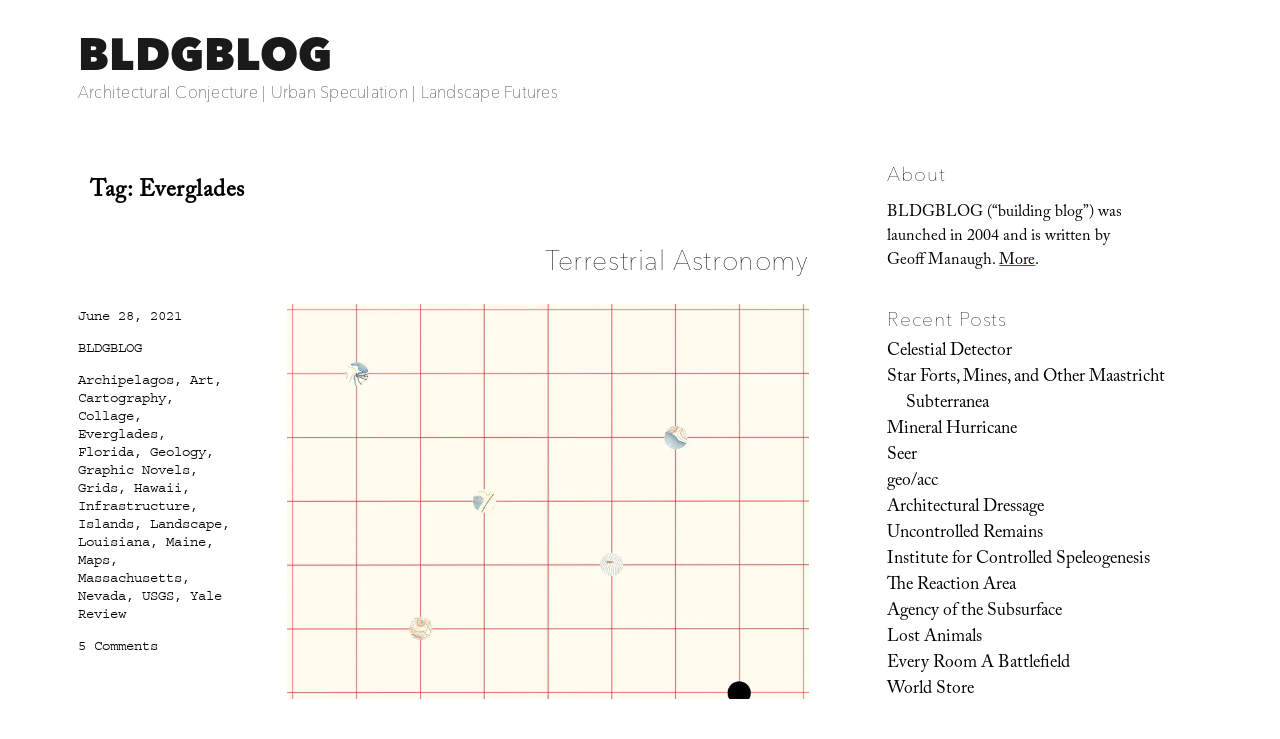

--- FILE ---
content_type: text/html; charset=UTF-8
request_url: https://www.bldgblog.com/tag/everglades/
body_size: 26095
content:
<!DOCTYPE html>
<html lang="en-US" class="no-js">
<head>
	<meta charset="UTF-8">
	<meta name="viewport" content="width=device-width, initial-scale=1.0">
	<link rel="profile" href="https://gmpg.org/xfn/11">
		<script>
(function(html){html.className = html.className.replace(/\bno-js\b/,'js')})(document.documentElement);
//# sourceURL=twentysixteen_javascript_detection
</script>
<link media="all" href="https://www.bldgblog.com/wp-content/cache/autoptimize/css/autoptimize_02b88707f85498b408adc745fef785aa.css" rel="stylesheet"><title>Everglades &#8211; BLDGBLOG</title>
<meta name='robots' content='max-image-preview:large' />
<link rel='dns-prefetch' href='//stats.wp.com' />
<link rel='dns-prefetch' href='//fonts.googleapis.com' />
<link rel='dns-prefetch' href='//v0.wordpress.com' />
<link rel='preconnect' href='//i0.wp.com' />
<link rel="alternate" type="application/rss+xml" title="BLDGBLOG &raquo; Feed" href="https://www.bldgblog.com/feed/" />
<link rel="alternate" type="application/rss+xml" title="BLDGBLOG &raquo; Comments Feed" href="https://www.bldgblog.com/comments/feed/" />
<link rel="alternate" type="application/rss+xml" title="BLDGBLOG &raquo; Everglades Tag Feed" href="https://www.bldgblog.com/tag/everglades/feed/" />
<style id='wp-img-auto-sizes-contain-inline-css'>
img:is([sizes=auto i],[sizes^="auto," i]){contain-intrinsic-size:3000px 1500px}
/*# sourceURL=wp-img-auto-sizes-contain-inline-css */
</style>

<style id='wp-emoji-styles-inline-css'>

	img.wp-smiley, img.emoji {
		display: inline !important;
		border: none !important;
		box-shadow: none !important;
		height: 1em !important;
		width: 1em !important;
		margin: 0 0.07em !important;
		vertical-align: -0.1em !important;
		background: none !important;
		padding: 0 !important;
	}
/*# sourceURL=wp-emoji-styles-inline-css */
</style>
<style id='wp-block-library-inline-css'>
:root{--wp-block-synced-color:#7a00df;--wp-block-synced-color--rgb:122,0,223;--wp-bound-block-color:var(--wp-block-synced-color);--wp-editor-canvas-background:#ddd;--wp-admin-theme-color:#007cba;--wp-admin-theme-color--rgb:0,124,186;--wp-admin-theme-color-darker-10:#006ba1;--wp-admin-theme-color-darker-10--rgb:0,107,160.5;--wp-admin-theme-color-darker-20:#005a87;--wp-admin-theme-color-darker-20--rgb:0,90,135;--wp-admin-border-width-focus:2px}@media (min-resolution:192dpi){:root{--wp-admin-border-width-focus:1.5px}}.wp-element-button{cursor:pointer}:root .has-very-light-gray-background-color{background-color:#eee}:root .has-very-dark-gray-background-color{background-color:#313131}:root .has-very-light-gray-color{color:#eee}:root .has-very-dark-gray-color{color:#313131}:root .has-vivid-green-cyan-to-vivid-cyan-blue-gradient-background{background:linear-gradient(135deg,#00d084,#0693e3)}:root .has-purple-crush-gradient-background{background:linear-gradient(135deg,#34e2e4,#4721fb 50%,#ab1dfe)}:root .has-hazy-dawn-gradient-background{background:linear-gradient(135deg,#faaca8,#dad0ec)}:root .has-subdued-olive-gradient-background{background:linear-gradient(135deg,#fafae1,#67a671)}:root .has-atomic-cream-gradient-background{background:linear-gradient(135deg,#fdd79a,#004a59)}:root .has-nightshade-gradient-background{background:linear-gradient(135deg,#330968,#31cdcf)}:root .has-midnight-gradient-background{background:linear-gradient(135deg,#020381,#2874fc)}:root{--wp--preset--font-size--normal:16px;--wp--preset--font-size--huge:42px}.has-regular-font-size{font-size:1em}.has-larger-font-size{font-size:2.625em}.has-normal-font-size{font-size:var(--wp--preset--font-size--normal)}.has-huge-font-size{font-size:var(--wp--preset--font-size--huge)}.has-text-align-center{text-align:center}.has-text-align-left{text-align:left}.has-text-align-right{text-align:right}.has-fit-text{white-space:nowrap!important}#end-resizable-editor-section{display:none}.aligncenter{clear:both}.items-justified-left{justify-content:flex-start}.items-justified-center{justify-content:center}.items-justified-right{justify-content:flex-end}.items-justified-space-between{justify-content:space-between}.screen-reader-text{border:0;clip-path:inset(50%);height:1px;margin:-1px;overflow:hidden;padding:0;position:absolute;width:1px;word-wrap:normal!important}.screen-reader-text:focus{background-color:#ddd;clip-path:none;color:#444;display:block;font-size:1em;height:auto;left:5px;line-height:normal;padding:15px 23px 14px;text-decoration:none;top:5px;width:auto;z-index:100000}html :where(.has-border-color){border-style:solid}html :where([style*=border-top-color]){border-top-style:solid}html :where([style*=border-right-color]){border-right-style:solid}html :where([style*=border-bottom-color]){border-bottom-style:solid}html :where([style*=border-left-color]){border-left-style:solid}html :where([style*=border-width]){border-style:solid}html :where([style*=border-top-width]){border-top-style:solid}html :where([style*=border-right-width]){border-right-style:solid}html :where([style*=border-bottom-width]){border-bottom-style:solid}html :where([style*=border-left-width]){border-left-style:solid}html :where(img[class*=wp-image-]){height:auto;max-width:100%}:where(figure){margin:0 0 1em}html :where(.is-position-sticky){--wp-admin--admin-bar--position-offset:var(--wp-admin--admin-bar--height,0px)}@media screen and (max-width:600px){html :where(.is-position-sticky){--wp-admin--admin-bar--position-offset:0px}}

/*# sourceURL=wp-block-library-inline-css */
</style><style id='wp-block-image-inline-css'>
.wp-block-image>a,.wp-block-image>figure>a{display:inline-block}.wp-block-image img{box-sizing:border-box;height:auto;max-width:100%;vertical-align:bottom}@media not (prefers-reduced-motion){.wp-block-image img.hide{visibility:hidden}.wp-block-image img.show{animation:show-content-image .4s}}.wp-block-image[style*=border-radius] img,.wp-block-image[style*=border-radius]>a{border-radius:inherit}.wp-block-image.has-custom-border img{box-sizing:border-box}.wp-block-image.aligncenter{text-align:center}.wp-block-image.alignfull>a,.wp-block-image.alignwide>a{width:100%}.wp-block-image.alignfull img,.wp-block-image.alignwide img{height:auto;width:100%}.wp-block-image .aligncenter,.wp-block-image .alignleft,.wp-block-image .alignright,.wp-block-image.aligncenter,.wp-block-image.alignleft,.wp-block-image.alignright{display:table}.wp-block-image .aligncenter>figcaption,.wp-block-image .alignleft>figcaption,.wp-block-image .alignright>figcaption,.wp-block-image.aligncenter>figcaption,.wp-block-image.alignleft>figcaption,.wp-block-image.alignright>figcaption{caption-side:bottom;display:table-caption}.wp-block-image .alignleft{float:left;margin:.5em 1em .5em 0}.wp-block-image .alignright{float:right;margin:.5em 0 .5em 1em}.wp-block-image .aligncenter{margin-left:auto;margin-right:auto}.wp-block-image :where(figcaption){margin-bottom:1em;margin-top:.5em}.wp-block-image.is-style-circle-mask img{border-radius:9999px}@supports ((-webkit-mask-image:none) or (mask-image:none)) or (-webkit-mask-image:none){.wp-block-image.is-style-circle-mask img{border-radius:0;-webkit-mask-image:url('data:image/svg+xml;utf8,<svg viewBox="0 0 100 100" xmlns="http://www.w3.org/2000/svg"><circle cx="50" cy="50" r="50"/></svg>');mask-image:url('data:image/svg+xml;utf8,<svg viewBox="0 0 100 100" xmlns="http://www.w3.org/2000/svg"><circle cx="50" cy="50" r="50"/></svg>');mask-mode:alpha;-webkit-mask-position:center;mask-position:center;-webkit-mask-repeat:no-repeat;mask-repeat:no-repeat;-webkit-mask-size:contain;mask-size:contain}}:root :where(.wp-block-image.is-style-rounded img,.wp-block-image .is-style-rounded img){border-radius:9999px}.wp-block-image figure{margin:0}.wp-lightbox-container{display:flex;flex-direction:column;position:relative}.wp-lightbox-container img{cursor:zoom-in}.wp-lightbox-container img:hover+button{opacity:1}.wp-lightbox-container button{align-items:center;backdrop-filter:blur(16px) saturate(180%);background-color:#5a5a5a40;border:none;border-radius:4px;cursor:zoom-in;display:flex;height:20px;justify-content:center;opacity:0;padding:0;position:absolute;right:16px;text-align:center;top:16px;width:20px;z-index:100}@media not (prefers-reduced-motion){.wp-lightbox-container button{transition:opacity .2s ease}}.wp-lightbox-container button:focus-visible{outline:3px auto #5a5a5a40;outline:3px auto -webkit-focus-ring-color;outline-offset:3px}.wp-lightbox-container button:hover{cursor:pointer;opacity:1}.wp-lightbox-container button:focus{opacity:1}.wp-lightbox-container button:focus,.wp-lightbox-container button:hover,.wp-lightbox-container button:not(:hover):not(:active):not(.has-background){background-color:#5a5a5a40;border:none}.wp-lightbox-overlay{box-sizing:border-box;cursor:zoom-out;height:100vh;left:0;overflow:hidden;position:fixed;top:0;visibility:hidden;width:100%;z-index:100000}.wp-lightbox-overlay .close-button{align-items:center;cursor:pointer;display:flex;justify-content:center;min-height:40px;min-width:40px;padding:0;position:absolute;right:calc(env(safe-area-inset-right) + 16px);top:calc(env(safe-area-inset-top) + 16px);z-index:5000000}.wp-lightbox-overlay .close-button:focus,.wp-lightbox-overlay .close-button:hover,.wp-lightbox-overlay .close-button:not(:hover):not(:active):not(.has-background){background:none;border:none}.wp-lightbox-overlay .lightbox-image-container{height:var(--wp--lightbox-container-height);left:50%;overflow:hidden;position:absolute;top:50%;transform:translate(-50%,-50%);transform-origin:top left;width:var(--wp--lightbox-container-width);z-index:9999999999}.wp-lightbox-overlay .wp-block-image{align-items:center;box-sizing:border-box;display:flex;height:100%;justify-content:center;margin:0;position:relative;transform-origin:0 0;width:100%;z-index:3000000}.wp-lightbox-overlay .wp-block-image img{height:var(--wp--lightbox-image-height);min-height:var(--wp--lightbox-image-height);min-width:var(--wp--lightbox-image-width);width:var(--wp--lightbox-image-width)}.wp-lightbox-overlay .wp-block-image figcaption{display:none}.wp-lightbox-overlay button{background:none;border:none}.wp-lightbox-overlay .scrim{background-color:#fff;height:100%;opacity:.9;position:absolute;width:100%;z-index:2000000}.wp-lightbox-overlay.active{visibility:visible}@media not (prefers-reduced-motion){.wp-lightbox-overlay.active{animation:turn-on-visibility .25s both}.wp-lightbox-overlay.active img{animation:turn-on-visibility .35s both}.wp-lightbox-overlay.show-closing-animation:not(.active){animation:turn-off-visibility .35s both}.wp-lightbox-overlay.show-closing-animation:not(.active) img{animation:turn-off-visibility .25s both}.wp-lightbox-overlay.zoom.active{animation:none;opacity:1;visibility:visible}.wp-lightbox-overlay.zoom.active .lightbox-image-container{animation:lightbox-zoom-in .4s}.wp-lightbox-overlay.zoom.active .lightbox-image-container img{animation:none}.wp-lightbox-overlay.zoom.active .scrim{animation:turn-on-visibility .4s forwards}.wp-lightbox-overlay.zoom.show-closing-animation:not(.active){animation:none}.wp-lightbox-overlay.zoom.show-closing-animation:not(.active) .lightbox-image-container{animation:lightbox-zoom-out .4s}.wp-lightbox-overlay.zoom.show-closing-animation:not(.active) .lightbox-image-container img{animation:none}.wp-lightbox-overlay.zoom.show-closing-animation:not(.active) .scrim{animation:turn-off-visibility .4s forwards}}@keyframes show-content-image{0%{visibility:hidden}99%{visibility:hidden}to{visibility:visible}}@keyframes turn-on-visibility{0%{opacity:0}to{opacity:1}}@keyframes turn-off-visibility{0%{opacity:1;visibility:visible}99%{opacity:0;visibility:visible}to{opacity:0;visibility:hidden}}@keyframes lightbox-zoom-in{0%{transform:translate(calc((-100vw + var(--wp--lightbox-scrollbar-width))/2 + var(--wp--lightbox-initial-left-position)),calc(-50vh + var(--wp--lightbox-initial-top-position))) scale(var(--wp--lightbox-scale))}to{transform:translate(-50%,-50%) scale(1)}}@keyframes lightbox-zoom-out{0%{transform:translate(-50%,-50%) scale(1);visibility:visible}99%{visibility:visible}to{transform:translate(calc((-100vw + var(--wp--lightbox-scrollbar-width))/2 + var(--wp--lightbox-initial-left-position)),calc(-50vh + var(--wp--lightbox-initial-top-position))) scale(var(--wp--lightbox-scale));visibility:hidden}}
/*# sourceURL=https://www.bldgblog.com/wp-includes/blocks/image/style.min.css */
</style>
<style id='wp-block-image-theme-inline-css'>
:root :where(.wp-block-image figcaption){color:#555;font-size:13px;text-align:center}.is-dark-theme :root :where(.wp-block-image figcaption){color:#ffffffa6}.wp-block-image{margin:0 0 1em}
/*# sourceURL=https://www.bldgblog.com/wp-includes/blocks/image/theme.min.css */
</style>
<style id='global-styles-inline-css'>
:root{--wp--preset--aspect-ratio--square: 1;--wp--preset--aspect-ratio--4-3: 4/3;--wp--preset--aspect-ratio--3-4: 3/4;--wp--preset--aspect-ratio--3-2: 3/2;--wp--preset--aspect-ratio--2-3: 2/3;--wp--preset--aspect-ratio--16-9: 16/9;--wp--preset--aspect-ratio--9-16: 9/16;--wp--preset--color--black: #000000;--wp--preset--color--cyan-bluish-gray: #abb8c3;--wp--preset--color--white: #fff;--wp--preset--color--pale-pink: #f78da7;--wp--preset--color--vivid-red: #cf2e2e;--wp--preset--color--luminous-vivid-orange: #ff6900;--wp--preset--color--luminous-vivid-amber: #fcb900;--wp--preset--color--light-green-cyan: #7bdcb5;--wp--preset--color--vivid-green-cyan: #00d084;--wp--preset--color--pale-cyan-blue: #8ed1fc;--wp--preset--color--vivid-cyan-blue: #0693e3;--wp--preset--color--vivid-purple: #9b51e0;--wp--preset--color--dark-gray: #1a1a1a;--wp--preset--color--medium-gray: #686868;--wp--preset--color--light-gray: #e5e5e5;--wp--preset--color--blue-gray: #4d545c;--wp--preset--color--bright-blue: #007acc;--wp--preset--color--light-blue: #9adffd;--wp--preset--color--dark-brown: #402b30;--wp--preset--color--medium-brown: #774e24;--wp--preset--color--dark-red: #640c1f;--wp--preset--color--bright-red: #ff675f;--wp--preset--color--yellow: #ffef8e;--wp--preset--gradient--vivid-cyan-blue-to-vivid-purple: linear-gradient(135deg,rgb(6,147,227) 0%,rgb(155,81,224) 100%);--wp--preset--gradient--light-green-cyan-to-vivid-green-cyan: linear-gradient(135deg,rgb(122,220,180) 0%,rgb(0,208,130) 100%);--wp--preset--gradient--luminous-vivid-amber-to-luminous-vivid-orange: linear-gradient(135deg,rgb(252,185,0) 0%,rgb(255,105,0) 100%);--wp--preset--gradient--luminous-vivid-orange-to-vivid-red: linear-gradient(135deg,rgb(255,105,0) 0%,rgb(207,46,46) 100%);--wp--preset--gradient--very-light-gray-to-cyan-bluish-gray: linear-gradient(135deg,rgb(238,238,238) 0%,rgb(169,184,195) 100%);--wp--preset--gradient--cool-to-warm-spectrum: linear-gradient(135deg,rgb(74,234,220) 0%,rgb(151,120,209) 20%,rgb(207,42,186) 40%,rgb(238,44,130) 60%,rgb(251,105,98) 80%,rgb(254,248,76) 100%);--wp--preset--gradient--blush-light-purple: linear-gradient(135deg,rgb(255,206,236) 0%,rgb(152,150,240) 100%);--wp--preset--gradient--blush-bordeaux: linear-gradient(135deg,rgb(254,205,165) 0%,rgb(254,45,45) 50%,rgb(107,0,62) 100%);--wp--preset--gradient--luminous-dusk: linear-gradient(135deg,rgb(255,203,112) 0%,rgb(199,81,192) 50%,rgb(65,88,208) 100%);--wp--preset--gradient--pale-ocean: linear-gradient(135deg,rgb(255,245,203) 0%,rgb(182,227,212) 50%,rgb(51,167,181) 100%);--wp--preset--gradient--electric-grass: linear-gradient(135deg,rgb(202,248,128) 0%,rgb(113,206,126) 100%);--wp--preset--gradient--midnight: linear-gradient(135deg,rgb(2,3,129) 0%,rgb(40,116,252) 100%);--wp--preset--font-size--small: 13px;--wp--preset--font-size--medium: 20px;--wp--preset--font-size--large: 36px;--wp--preset--font-size--x-large: 42px;--wp--preset--spacing--20: 0.44rem;--wp--preset--spacing--30: 0.67rem;--wp--preset--spacing--40: 1rem;--wp--preset--spacing--50: 1.5rem;--wp--preset--spacing--60: 2.25rem;--wp--preset--spacing--70: 3.38rem;--wp--preset--spacing--80: 5.06rem;--wp--preset--shadow--natural: 6px 6px 9px rgba(0, 0, 0, 0.2);--wp--preset--shadow--deep: 12px 12px 50px rgba(0, 0, 0, 0.4);--wp--preset--shadow--sharp: 6px 6px 0px rgba(0, 0, 0, 0.2);--wp--preset--shadow--outlined: 6px 6px 0px -3px rgb(255, 255, 255), 6px 6px rgb(0, 0, 0);--wp--preset--shadow--crisp: 6px 6px 0px rgb(0, 0, 0);}:where(.is-layout-flex){gap: 0.5em;}:where(.is-layout-grid){gap: 0.5em;}body .is-layout-flex{display: flex;}.is-layout-flex{flex-wrap: wrap;align-items: center;}.is-layout-flex > :is(*, div){margin: 0;}body .is-layout-grid{display: grid;}.is-layout-grid > :is(*, div){margin: 0;}:where(.wp-block-columns.is-layout-flex){gap: 2em;}:where(.wp-block-columns.is-layout-grid){gap: 2em;}:where(.wp-block-post-template.is-layout-flex){gap: 1.25em;}:where(.wp-block-post-template.is-layout-grid){gap: 1.25em;}.has-black-color{color: var(--wp--preset--color--black) !important;}.has-cyan-bluish-gray-color{color: var(--wp--preset--color--cyan-bluish-gray) !important;}.has-white-color{color: var(--wp--preset--color--white) !important;}.has-pale-pink-color{color: var(--wp--preset--color--pale-pink) !important;}.has-vivid-red-color{color: var(--wp--preset--color--vivid-red) !important;}.has-luminous-vivid-orange-color{color: var(--wp--preset--color--luminous-vivid-orange) !important;}.has-luminous-vivid-amber-color{color: var(--wp--preset--color--luminous-vivid-amber) !important;}.has-light-green-cyan-color{color: var(--wp--preset--color--light-green-cyan) !important;}.has-vivid-green-cyan-color{color: var(--wp--preset--color--vivid-green-cyan) !important;}.has-pale-cyan-blue-color{color: var(--wp--preset--color--pale-cyan-blue) !important;}.has-vivid-cyan-blue-color{color: var(--wp--preset--color--vivid-cyan-blue) !important;}.has-vivid-purple-color{color: var(--wp--preset--color--vivid-purple) !important;}.has-black-background-color{background-color: var(--wp--preset--color--black) !important;}.has-cyan-bluish-gray-background-color{background-color: var(--wp--preset--color--cyan-bluish-gray) !important;}.has-white-background-color{background-color: var(--wp--preset--color--white) !important;}.has-pale-pink-background-color{background-color: var(--wp--preset--color--pale-pink) !important;}.has-vivid-red-background-color{background-color: var(--wp--preset--color--vivid-red) !important;}.has-luminous-vivid-orange-background-color{background-color: var(--wp--preset--color--luminous-vivid-orange) !important;}.has-luminous-vivid-amber-background-color{background-color: var(--wp--preset--color--luminous-vivid-amber) !important;}.has-light-green-cyan-background-color{background-color: var(--wp--preset--color--light-green-cyan) !important;}.has-vivid-green-cyan-background-color{background-color: var(--wp--preset--color--vivid-green-cyan) !important;}.has-pale-cyan-blue-background-color{background-color: var(--wp--preset--color--pale-cyan-blue) !important;}.has-vivid-cyan-blue-background-color{background-color: var(--wp--preset--color--vivid-cyan-blue) !important;}.has-vivid-purple-background-color{background-color: var(--wp--preset--color--vivid-purple) !important;}.has-black-border-color{border-color: var(--wp--preset--color--black) !important;}.has-cyan-bluish-gray-border-color{border-color: var(--wp--preset--color--cyan-bluish-gray) !important;}.has-white-border-color{border-color: var(--wp--preset--color--white) !important;}.has-pale-pink-border-color{border-color: var(--wp--preset--color--pale-pink) !important;}.has-vivid-red-border-color{border-color: var(--wp--preset--color--vivid-red) !important;}.has-luminous-vivid-orange-border-color{border-color: var(--wp--preset--color--luminous-vivid-orange) !important;}.has-luminous-vivid-amber-border-color{border-color: var(--wp--preset--color--luminous-vivid-amber) !important;}.has-light-green-cyan-border-color{border-color: var(--wp--preset--color--light-green-cyan) !important;}.has-vivid-green-cyan-border-color{border-color: var(--wp--preset--color--vivid-green-cyan) !important;}.has-pale-cyan-blue-border-color{border-color: var(--wp--preset--color--pale-cyan-blue) !important;}.has-vivid-cyan-blue-border-color{border-color: var(--wp--preset--color--vivid-cyan-blue) !important;}.has-vivid-purple-border-color{border-color: var(--wp--preset--color--vivid-purple) !important;}.has-vivid-cyan-blue-to-vivid-purple-gradient-background{background: var(--wp--preset--gradient--vivid-cyan-blue-to-vivid-purple) !important;}.has-light-green-cyan-to-vivid-green-cyan-gradient-background{background: var(--wp--preset--gradient--light-green-cyan-to-vivid-green-cyan) !important;}.has-luminous-vivid-amber-to-luminous-vivid-orange-gradient-background{background: var(--wp--preset--gradient--luminous-vivid-amber-to-luminous-vivid-orange) !important;}.has-luminous-vivid-orange-to-vivid-red-gradient-background{background: var(--wp--preset--gradient--luminous-vivid-orange-to-vivid-red) !important;}.has-very-light-gray-to-cyan-bluish-gray-gradient-background{background: var(--wp--preset--gradient--very-light-gray-to-cyan-bluish-gray) !important;}.has-cool-to-warm-spectrum-gradient-background{background: var(--wp--preset--gradient--cool-to-warm-spectrum) !important;}.has-blush-light-purple-gradient-background{background: var(--wp--preset--gradient--blush-light-purple) !important;}.has-blush-bordeaux-gradient-background{background: var(--wp--preset--gradient--blush-bordeaux) !important;}.has-luminous-dusk-gradient-background{background: var(--wp--preset--gradient--luminous-dusk) !important;}.has-pale-ocean-gradient-background{background: var(--wp--preset--gradient--pale-ocean) !important;}.has-electric-grass-gradient-background{background: var(--wp--preset--gradient--electric-grass) !important;}.has-midnight-gradient-background{background: var(--wp--preset--gradient--midnight) !important;}.has-small-font-size{font-size: var(--wp--preset--font-size--small) !important;}.has-medium-font-size{font-size: var(--wp--preset--font-size--medium) !important;}.has-large-font-size{font-size: var(--wp--preset--font-size--large) !important;}.has-x-large-font-size{font-size: var(--wp--preset--font-size--x-large) !important;}
/*# sourceURL=global-styles-inline-css */
</style>

<style id='classic-theme-styles-inline-css'>
/*! This file is auto-generated */
.wp-block-button__link{color:#fff;background-color:#32373c;border-radius:9999px;box-shadow:none;text-decoration:none;padding:calc(.667em + 2px) calc(1.333em + 2px);font-size:1.125em}.wp-block-file__button{background:#32373c;color:#fff;text-decoration:none}
/*# sourceURL=/wp-includes/css/classic-themes.min.css */
</style>


<link rel='stylesheet' id='sorts-mill-goudy-css' href='https://fonts.googleapis.com/css?family=Sorts+Mill+Goudy%3A400%2C400italic&#038;ver=6.9' media='all' />
<link rel='stylesheet' id='eb-garamond-css' href='https://fonts.googleapis.com/css?family=EB+Garamond&#038;ver=6.9' media='all' />
<link rel='stylesheet' id='merriweather-css' href='https://fonts.googleapis.com/css?family=Merriweather&#038;ver=6.9' media='all' />





<script src="https://www.bldgblog.com/wp-includes/js/jquery/jquery.min.js?ver=3.7.1" id="jquery-core-js"></script>
<script src="https://www.bldgblog.com/wp-includes/js/jquery/jquery-migrate.min.js?ver=3.4.1" id="jquery-migrate-js"></script>
<script id="twentysixteen-script-js-extra">
var screenReaderText = {"expand":"expand child menu","collapse":"collapse child menu"};
//# sourceURL=twentysixteen-script-js-extra
</script>

<link rel="https://api.w.org/" href="https://www.bldgblog.com/wp-json/" /><link rel="alternate" title="JSON" type="application/json" href="https://www.bldgblog.com/wp-json/wp/v2/tags/714" /><link rel="EditURI" type="application/rsd+xml" title="RSD" href="https://www.bldgblog.com/xmlrpc.php?rsd" />
<meta name="generator" content="WordPress 6.9" />

		<!-- GA Google Analytics @ https://m0n.co/ga -->
		<script>
			(function(i,s,o,g,r,a,m){i['GoogleAnalyticsObject']=r;i[r]=i[r]||function(){
			(i[r].q=i[r].q||[]).push(arguments)},i[r].l=1*new Date();a=s.createElement(o),
			m=s.getElementsByTagName(o)[0];a.async=1;a.src=g;m.parentNode.insertBefore(a,m)
			})(window,document,'script','https://www.google-analytics.com/analytics.js','ga');
			ga('create', 'UA-12149034-2', 'auto');
			ga('send', 'pageview');
		</script>

		<style>img#wpstats{display:none}</style>
		<style>.recentcomments a{display:inline !important;padding:0 !important;margin:0 !important;}</style><style id="custom-background-css">
body.custom-background { background-color: #ffffff; }
</style>
	
<!-- Jetpack Open Graph Tags -->
<meta property="og:type" content="website" />
<meta property="og:title" content="Everglades &#8211; BLDGBLOG" />
<meta property="og:url" content="https://www.bldgblog.com/tag/everglades/" />
<meta property="og:site_name" content="BLDGBLOG" />
<meta property="og:image" content="https://i0.wp.com/www.bldgblog.com/wp-content/uploads/2015/12/cropped-bldgblog-logosq-1.jpg?fit=512%2C512&#038;ssl=1" />
<meta property="og:image:width" content="512" />
<meta property="og:image:height" content="512" />
<meta property="og:image:alt" content="" />
<meta property="og:locale" content="en_US" />

<!-- End Jetpack Open Graph Tags -->
<link rel="icon" href="https://i0.wp.com/www.bldgblog.com/wp-content/uploads/2015/12/cropped-bldgblog-logosq-1.jpg?fit=32%2C32&#038;ssl=1" sizes="32x32" />
<link rel="icon" href="https://i0.wp.com/www.bldgblog.com/wp-content/uploads/2015/12/cropped-bldgblog-logosq-1.jpg?fit=192%2C192&#038;ssl=1" sizes="192x192" />
<link rel="apple-touch-icon" href="https://i0.wp.com/www.bldgblog.com/wp-content/uploads/2015/12/cropped-bldgblog-logosq-1.jpg?fit=180%2C180&#038;ssl=1" />
<meta name="msapplication-TileImage" content="https://i0.wp.com/www.bldgblog.com/wp-content/uploads/2015/12/cropped-bldgblog-logosq-1.jpg?fit=270%2C270&#038;ssl=1" />
<!-- BEGIN Adobe Fonts for WordPress --><script>
  (function(d) {
    var config = {
      kitId: 'gwa4cun',
      scriptTimeout: 3000,
      async: true
    },
    h=d.documentElement,t=setTimeout(function(){h.className=h.className.replace(/\bwf-loading\b/g,"")+" wf-inactive";},config.scriptTimeout),tk=d.createElement("script"),f=false,s=d.getElementsByTagName("script")[0],a;h.className+=" wf-loading";tk.src='https://use.typekit.net/'+config.kitId+'.js';tk.async=true;tk.onload=tk.onreadystatechange=function(){a=this.readyState;if(f||a&&a!="complete"&&a!="loaded")return;f=true;clearTimeout(t);try{Typekit.load(config)}catch(e){}};s.parentNode.insertBefore(tk,s)
  })(document);
</script><style type='text/css'>a {
text-decoration: none;
}</style><!-- END Adobe Fonts for WordPress --><script src="https://www.bldgblog.com/wp-content/cache/autoptimize/js/autoptimize_35f668044e78518a13a765342cfae445.js"></script></head>

<body class="archive tag tag-everglades tag-714 custom-background wp-embed-responsive wp-theme-twentysixteen wp-child-theme-bldgblog hfeed">
<div id="page" class="site">
	<div class="site-inner">
		<a class="skip-link screen-reader-text" href="#content">
			Skip to content		</a>

		<header id="masthead" class="site-header">
			<div class="site-header-main">
				<div class="site-branding">
											<p class="site-title"><a href="https://www.bldgblog.com/" rel="home" >BLDGBLOG</a></p>
												<p class="site-description">Architectural Conjecture  |  Urban Speculation  |  Landscape Futures</p>
									</div><!-- .site-branding -->

							</div><!-- .site-header-main -->

					</header><!-- .site-header -->

		<div id="content" class="site-content">

	<div id="primary" class="content-area">
		<main id="main" class="site-main">

		
			<header class="page-header">
				<h1 class="page-title">Tag: <span>Everglades</span></h1>			</header><!-- .page-header -->

			
<article id="post-36965" class="post-36965 post type-post status-publish format-standard hentry category-uncategorized tag-archipelagos tag-art tag-cartography tag-collage tag-everglades tag-florida tag-geology tag-graphic-novels tag-grids tag-hawaii tag-infrastructure tag-islands tag-landscape tag-louisiana tag-maine tag-maps tag-massachusetts tag-nevada tag-usgs tag-yale-review">
	<header class="entry-header">
		
		<h2 class="entry-title"><a href="https://www.bldgblog.com/2021/06/terrestrial-astronomy/" rel="bookmark">Terrestrial Astronomy</a></h2>	</header><!-- .entry-header -->

	
	
	<div class="entry-content">
		<p><img data-recalc-dims="1" decoding="async" src="https://i0.wp.com/bldgblog.com/wp-content/uploads/2021/06/LineExperiment-WEB.jpg?w=840&#038;ssl=1" /><small>[Image: “The Empty Quarter (Nevada)” (2021), collage by Geoff Manaugh, using maps from the U.S. Geological Survey.]</small></p>
<p>I’m thrilled to have some <a href="https://yalereview.org/article/terrains-of-the-imaginary">map collages</a> in the <a href="https://yalereview.org/issues/summer-2021">latest issue</a> of the <a href="https://yalereview.org/"><em>Yale Review</em></a>. </p>
<p><img data-recalc-dims="1" decoding="async" src="https://i0.wp.com/bldgblog.com/wp-content/uploads/2021/06/groundwatergrids-WEB.jpg?w=840&#038;ssl=1" /><small>[Image: “Groundwater Grids (North Dakota)” (2020), collage by Geoff Manaugh, using maps from the U.S. Geological Survey.]</small></p>
<p>I started making these during lockdown, as part of a larger (and, to be honest, now doomed-feeling) graphic novel project using public domain U.S. Geological Survey maps as the main material. </p>
<p><img data-recalc-dims="1" decoding="async" src="https://i0.wp.com/bldgblog.com/wp-content/uploads/2021/06/MarcSketch1-WEB.jpg?w=840&#038;ssl=1" /><img data-recalc-dims="1" decoding="async" src="https://i0.wp.com/bldgblog.com/wp-content/uploads/2021/06/MarcSketch2-WEB.jpg?w=840&#038;ssl=1" /><small>[Images: “Keys II (Florida)” (2020) and “Keys I (Florida)” (2020), collages by Geoff Manaugh, using maps from the U.S. Geological Survey; the source maps for these are particularly interesting, because they utilize satellite photography.]</small></p>
<p>The images in this post include a few collages not published in the <em>Yale Review</em>, but click through for the full issue’s broad selection of <a href="https://yalereview.org/issues/summer-2021">poetry, essays, fiction, and more</a>. </p>
<p><img data-recalc-dims="1" decoding="async" src="https://i0.wp.com/bldgblog.com/wp-content/uploads/2021/06/maps-code2_WEB.jpg?w=840&#038;ssl=1" /><img data-recalc-dims="1" decoding="async" src="https://i0.wp.com/bldgblog.com/wp-content/uploads/2021/06/mapscode-WEB.jpg?w=840&#038;ssl=1" /><small>[Images: “Morse Landscape II (Louisiana)” and “Morse Landscape I (Louisiana)” (2021), collages by Geoff Manaugh, using maps from the U.S. Geological Survey.]</small></p>
<p>And huge, huge thanks to Eugenia Bell for the editorial interest! </p>
<p><img data-recalc-dims="1" decoding="async" src="https://i0.wp.com/bldgblog.com/wp-content/uploads/2021/06/bayou1-web.jpg?w=840&#038;ssl=1" /><img data-recalc-dims="1" decoding="async" src="https://i0.wp.com/bldgblog.com/wp-content/uploads/2021/06/maptiles-WEB.jpg?w=840&#038;ssl=1" /><img data-recalc-dims="1" decoding="async" src="https://i0.wp.com/bldgblog.com/wp-content/uploads/2021/06/HawaiiSketch-WEB.jpg?w=840&#038;ssl=1" /><small>[Images: Various collages by Geoff Manaugh, using maps from the U.S. Geological Survey.]</small></p>
<p>If you’re looking for someone to design a book cover or album cover or event poster, hit me up.</p>
<p><img data-recalc-dims="1" decoding="async" src="https://i0.wp.com/bldgblog.com/wp-content/uploads/2021/06/terrestrialastronomy-WEB.jpg?w=840&#038;ssl=1" /><small>[Image: “Terrestrial Astronomy (Nevada)” (2021), collage by Geoff Manaugh, using maps from the U.S. Geological Survey; it’s a pedestrian observation, but inverting the color scheme of geological maps makes them look like maps of stars.]</small></p>
	</div><!-- .entry-content -->

	<footer class="entry-footer">
		<span class="byline"><img alt='' src='https://secure.gravatar.com/avatar/108534e28b3ba0239ce389962439bce80cd83ad72f37f02ae8e8ee024b908ec1?s=49&#038;d=mm&#038;r=r' srcset='https://secure.gravatar.com/avatar/108534e28b3ba0239ce389962439bce80cd83ad72f37f02ae8e8ee024b908ec1?s=98&#038;d=mm&#038;r=r 2x' class='avatar avatar-49 photo' height='49' width='49' decoding='async'/><span class="screen-reader-text">Author </span><span class="author vcard"><a class="url fn n" href="https://www.bldgblog.com/author/geoff-manaugh/">Geoff Manaugh</a></span></span><span class="posted-on"><span class="screen-reader-text">Posted on </span><a href="https://www.bldgblog.com/2021/06/terrestrial-astronomy/" rel="bookmark"><time class="entry-date published" datetime="2021-06-28T16:26:21-04:00">June 28, 2021</time><time class="updated" datetime="2021-06-28T23:08:59-04:00">June 28, 2021</time></a></span><span class="cat-links"><span class="screen-reader-text">Categories </span><a href="https://www.bldgblog.com/topics/uncategorized/" rel="category tag">BLDGBLOG</a></span><span class="tags-links"><span class="screen-reader-text">Tags </span><a href="https://www.bldgblog.com/tag/archipelagos/" rel="tag">Archipelagos</a>, <a href="https://www.bldgblog.com/tag/art/" rel="tag">Art</a>, <a href="https://www.bldgblog.com/tag/cartography/" rel="tag">Cartography</a>, <a href="https://www.bldgblog.com/tag/collage/" rel="tag">Collage</a>, <a href="https://www.bldgblog.com/tag/everglades/" rel="tag">Everglades</a>, <a href="https://www.bldgblog.com/tag/florida/" rel="tag">Florida</a>, <a href="https://www.bldgblog.com/tag/geology/" rel="tag">Geology</a>, <a href="https://www.bldgblog.com/tag/graphic-novels/" rel="tag">Graphic Novels</a>, <a href="https://www.bldgblog.com/tag/grids/" rel="tag">Grids</a>, <a href="https://www.bldgblog.com/tag/hawaii/" rel="tag">Hawaii</a>, <a href="https://www.bldgblog.com/tag/infrastructure/" rel="tag">Infrastructure</a>, <a href="https://www.bldgblog.com/tag/islands/" rel="tag">Islands</a>, <a href="https://www.bldgblog.com/tag/landscape/" rel="tag">Landscape</a>, <a href="https://www.bldgblog.com/tag/louisiana/" rel="tag">Louisiana</a>, <a href="https://www.bldgblog.com/tag/maine/" rel="tag">Maine</a>, <a href="https://www.bldgblog.com/tag/maps/" rel="tag">Maps</a>, <a href="https://www.bldgblog.com/tag/massachusetts/" rel="tag">Massachusetts</a>, <a href="https://www.bldgblog.com/tag/nevada/" rel="tag">Nevada</a>, <a href="https://www.bldgblog.com/tag/usgs/" rel="tag">USGS</a>, <a href="https://www.bldgblog.com/tag/yale-review/" rel="tag">Yale Review</a></span><span class="comments-link"><a href="https://www.bldgblog.com/2021/06/terrestrial-astronomy/#comments">5 Comments<span class="screen-reader-text"> on Terrestrial Astronomy</span></a></span>			</footer><!-- .entry-footer -->
</article><!-- #post-36965 -->

<article id="post-12391" class="post-12391 post type-post status-publish format-standard hentry category-books-received tag-architecture tag-books tag-cities tag-design tag-discovery-of-north-america tag-everglades tag-grid tag-history tag-iceland tag-infrastructure tag-landscape tag-manhattan tag-miami tag-planning tag-robert-macfarlane tag-urbanism tag-weeds tag-wilderness">
	<header class="entry-header">
		
		<h2 class="entry-title"><a href="https://www.bldgblog.com/2012/12/books-received-3/" rel="bookmark">Books Received</a></h2>	</header><!-- .entry-header -->

	
	
	<div class="entry-content">
		<p><img fetchpriority="high" decoding="async" style="display:block; margin:0px auto 5px; text-align:center;" src="/wp-content/uploads/2012/12/widerin_i_2_07.jpg" width="535" height="422" alt="" /><small>[Image: The Wiederin bookshop in Innsbruck, Austria; photo by <a href="http://www.lukasschaller.at/">Lukas Schaller</a>, courtesy of <a href="http://www.a10.eu/insider/a10_insider/bookshop_innsbruck.html?page=4"><i>A10</i></a>].</small></p>
<p> Barely in time for the holidays, here is a quick look at some of the many new or recent books that have passed through the home office here at BLDGBLOG. </p>
<p> As usual, I have not read all of the books listed here, but this will be pretty clear from the ensuing descriptions; those that I have read, and enjoyed, I will not hesitate to recommend. </p>
<p> And, as always, all of these books are included for the interest of their approach or subject matter as it relates to landscape, spatial sciences, and the built environment more generally.</p>
<p> <img decoding="async" style="display:block; margin:0px auto 25px; text-align:center;" src="/wp-content/uploads/2012/12/MapNationMeasureManhattan.jpg" width="535" height="417" alt="" /> <b>1)</b> <a href="http://www.amazon.com/gp/product/1847082548/ref=as_li_ss_tl?ie=UTF8&amp;camp=1789&amp;creative=390957&amp;creativeASIN=1847082548&amp;linkCode=as2&amp;tag=bldgblog-20"><i>Map of a Nation: A Biography Of The Ordnance Survey</i></a> by Rachel Hewitt (Granta). </p>
<p> <b>2)</b> <a href="http://www.amazon.com/gp/product/0393071251/ref=as_li_ss_tl?ie=UTF8&amp;camp=1789&amp;creative=390957&amp;creativeASIN=0393071251&amp;linkCode=as2&amp;tag=bldgblog-20"><i>The Measure of Manhattan: The Tumultuous Career and Surprising Legacy of John Randel, Jr., Cartographer, Surveyor, Inventor</i></a> by Marguerite Holloway (W.W. Norton). </p>
<p> These two fantastic books form a nice, if coincidental, duo, looking at the early days of scientific cartography and the innovative devices and mathematical techniques that made modern mapping possible. In <a href="http://www.amazon.com/gp/product/1847082548/ref=as_li_ss_tl?ie=UTF8&amp;camp=1789&amp;creative=390957&amp;creativeASIN=1847082548&amp;linkCode=as2&amp;tag=bldgblog-20">Rachel Hewitt&#8217;s case</a>—a book I found very hard to put down, up reading it till nearly 2am several nights in a row—we trace the origins of the UK&#8217;s Ordnance Survey by way of the devices, tools, precision instruments, and imperialist geopolitical initiatives of the time. </p>
<p> Similarly, <a href="http://www.amazon.com/gp/product/0393071251/ref=as_li_ss_tl?ie=UTF8&amp;camp=1789&amp;creative=390957&amp;creativeASIN=0393071251&amp;linkCode=as2&amp;tag=bldgblog-20">Marguerite Holloway</a> introduces us to, among many other things, the first measured imposition of the Manhattan grid. I mentioned Holloway&#8217;s book the other day <a href="https://bldgblog.blogspot.com/2012/12/monuments-of-misdirection.html">here on BLDGBLOG</a>, and am also very happy to have been asked to blurb it. Here&#8217;s my description: &#8220;This outstanding history of the Manhattan grid offers us a strange archaeology: part spatial adventure, part technical expedition into the heart of measurement itself, starring teams of 19th-century gentlemen striding across the island’s eroded mountains and wild streams, implementing a grid that would soon enough sprout skyscrapers and flatirons, Central Park and 5th Avenue. Marguerite Holloway’s engaging survey takes us step by step through the challenges of obsolete land laws and outdated maps of an earlier metropolis, looking for—and finding—the future shape of this immeasurable city.&#8221;</p>
<p> For anyone at all interested in cartography, these make an excellent and intellectually stimulating pair. </p>
<p> <img loading="lazy" decoding="async" style="display:block; margin:0px auto 25px; text-align:center;" src="/wp-content/uploads/2012/12/OldWaysWeeds.jpg" width="535" height="411" alt="" /> <b>3)</b> <a href="http://www.amazon.com/gp/product/0670025119/ref=as_li_ss_tl?ie=UTF8&amp;camp=1789&amp;creative=390957&amp;creativeASIN=0670025119&amp;linkCode=as2&amp;tag=bldgblog-20"><i>The Old Ways: A Journey on Foot</i></a> by Robert Macfarlane (Viking).</p>
<p> <b>4)</b> <a href="http://www.amazon.com/gp/product/0062065467/ref=as_li_ss_tl?ie=UTF8&amp;camp=1789&amp;creative=390957&amp;creativeASIN=0062065467&amp;linkCode=as2&amp;tag=bldgblog-20">Weeds: In Defense of Nature&#8217;s Most Unloved Plants</a> by Richard Mabey (Ecco).</p>
<p> I&#8217;ve spoken highly of Robert Macfarlane&#8217;s writing before, and will continue to do so. His <a href="http://www.amazon.com/gp/product/0143113933/ref=as_li_ss_tl?ie=UTF8&amp;camp=1789&amp;creative=390957&amp;creativeASIN=0143113933&amp;linkCode=as2&amp;tag=bldgblog-20"><i>Wild Places</i></a> remains one of my favorite books of the last few years, and I was thus thrilled to hear of his newest: a series of long walks (and a boat ride) through the British landscape, from coastal mudflats to chalk hills and peat bogs, following various kinds of well-worn routes and paths, the &#8220;<a href="http://www.amazon.com/gp/product/0670025119/ref=as_li_ss_tl?ie=UTF8&amp;camp=1789&amp;creative=390957&amp;creativeASIN=0670025119&amp;linkCode=as2&amp;tag=bldgblog-20">old ways</a>&#8221; of his book&#8217;s title. Macfarlane&#8217;s writing can occasionally strain for rapture when, in fact, it is precisely the mundane—nondescript earthen paths and overlooked back woods—that makes his &#8220;journeys on foot&#8221; so compelling; but this is an otherwise minor flaw in a highly readable and worthwhile new book. </p>
<p> Meanwhile, Richard Mabey has written an almost impossibly captivating <a href="http://www.amazon.com/gp/product/0062065467/ref=as_li_ss_tl?ie=UTF8&amp;camp=1789&amp;creative=390957&amp;creativeASIN=0062065467&amp;linkCode=as2&amp;tag=bldgblog-20">history of weeds</a>, &#8220;nature&#8217;s most unloved plants.&#8221; Covering invasive species, overgrown bomb sites in WWII London, and abandoned buildings, and relating stories from medieval poetry and 21st-century agribusiness to botanical science fiction, Mabey&#8217;s book is an awesome sweep through the world of out-of-place plant life.</p>
<p> <img loading="lazy" decoding="async" style="display:block; margin:0px auto 25px; text-align:center;" src="/wp-content/uploads/2012/12/MaxWildFirstContactSwamp.jpg" width="535" height="269" alt="" /> <b>5)</b> <a href="http://www.amazon.com/gp/product/0813932289/ref=as_li_ss_tl?ie=UTF8&amp;camp=1789&amp;creative=390957&amp;creativeASIN=0813932289&amp;linkCode=as2&amp;tag=bldgblog-20"><i>The Maximum of Wilderness: The Jungle in the American Imagination</i></a> by Kelly Enright (University of Virginia Press).</p>
<p> <b>6)</b> <a href="http://www.amazon.com/gp/product/0822352869/ref=as_li_ss_tl?ie=UTF8&amp;camp=1789&amp;creative=390957&amp;creativeASIN=0822352869&amp;linkCode=as2&amp;tag=bldgblog-20"><i>In Search of First Contact: The Vikings of Vinland, the Peoples of the Dawnland, and the Anglo-American Anxiety of Discovery</i></a> by Annette Kolodny (Duke University Press).</p>
<p> <b>7)</b> <a href="http://www.amazon.com/gp/product/0743251075/ref=as_li_ss_tl?ie=UTF8&amp;camp=1789&amp;creative=390957&amp;creativeASIN=0743251075&amp;linkCode=as2&amp;tag=bldgblog-20"><i>The Swamp: The Everglades, Florida, and the Politics of Paradise</i></a> by Michael Grunwald (Simon &#038; Schuster).</p>
<p> These three books variously describe encounters with the alien wilderness of a new world. Kelly Enright&#8217;s look at &#8220;<a href="http://www.amazon.com/gp/product/0813932289/ref=as_li_ss_tl?ie=UTF8&amp;camp=1789&amp;creative=390957&amp;creativeASIN=0813932289&amp;linkCode=as2&amp;tag=bldgblog-20">the jungle in American imagination</a>&#8221; reads a bit too much like a revised Ph.D. thesis, but its central premise is fascinating, looking not only at the complex differences between the meaning of a <i>jungle</i> and that of a <i>rain forest</i>, but exploring, as she phrases it, &#8220;some of the consequences of expanding an American image and ideology of wilderness beyond American shores,&#8221; from Theodore Roosevelt to the early days of tropical anthropology.</p>
<p> Annette Kolodny&#8217;s review of what can more or less be summarized as <a href="http://www.amazon.com/gp/product/0822352869/ref=as_li_ss_tl?ie=UTF8&amp;camp=1789&amp;creative=390957&amp;creativeASIN=0822352869&amp;linkCode=as2&amp;tag=bldgblog-20">the Viking discovery of North America</a> is incredibly rich. Quoting from the cover, Kolodny &#8220;offers a radically new interpretation of two medieval Icelandic tales, known as the Vinland Sagas. She contends that they are the first known European narratives about contact with North America.&#8221; However, in addition to these tales of &#8220;first contact,&#8221; Kolodny examines rock carvings in Maine and Canada, as well as Native American folktales, to try to geographically and historically locate the moment when Europeans first arrived in North America, sailing up the small coastal rivers and setting foot on foreign land. Kolodny convincingly demonstrates, in the process, that the Viking discovery of North America was more or less widely accepted by 19th-century historians, but that, she argues, following a large influx of Italian immigrants toward the end of that century and into the 20th, the national importance of Christopher Columbus—an Italian—began to grow. From this emerged, she shows, a kind of narrative contest in which rugged northerners from a stoic, military culture (the Norse) were pitted against royalist Catholic Mediterranean family men as the true cultural progenitors of the United States. It is also interesting here to note that Kolodny assigned these early Icelandic contact narratives to her English literature class, asking students &#8220;to consider the possibility that American literature really began in these early &#8216;contact&#8217; narratives that constructed a so-called New World and its peoples through and for the contemporary cultural understandings of the European imagination.&#8221; </p>
<p> I read Michael Grunwald&#8217;s <a href="http://www.amazon.com/gp/product/0743251075/ref=as_li_ss_tl?ie=UTF8&amp;camp=1789&amp;creative=390957&amp;creativeASIN=0743251075&amp;linkCode=as2&amp;tag=bldgblog-20"><i>The Swamp</i></a> under particular circumstances—traveling around Florida as part of <a href="http://v-e-n-u-e.com/">Venue</a>, along with <a href="http://www.smoutallen.com/">Smout</a> <a href="http://www.amazon.com/gp/product/1568986254/ref=as_li_ss_tl?ie=UTF8&amp;camp=1789&amp;creative=390957&amp;creativeASIN=1568986254&amp;linkCode=as2&amp;tag=bldgblog-20">Allen</a> and a group of students from the <a href="http://www.bartlett.ucl.ac.uk/">Bartlett School of Architecture</a> (photos of that trip can be seen <a href="http://www.smoutallen.com/index.php?/student/proving-ground-2012/">here</a> and <a href="http://www.smoutallen.com/index.php?/student/proving-ground-field-studies/">here</a>)—which might have added to its appeal. But, either way, I was riveted. Grunwald&#8217;s book presents, in effect, all of Florida south of Orlando as a massive series of ecologically misguided—but, from an economic perspective, often highly successful—terraforming projects. Speaking only for myself, the book made it impossible not to notice waterworks everywhere, on all sides and at every scale: every canal, storm sewer, water retention basin, highway overpass, levee, reservoir, drainage ditch, coastal inlet, and flood gate, all parts of an artificially engineered peninsula that wants to—and should—be swamp. Environmentally sensitive without being a screed, and written at the pace of a good <i>New Yorker</i> article, <i>The Swamp</i> was easily one of my favorite discoveries this year, a book I&#8217;d place up there with Marc Reisner&#8217;s classic <a href="http://www.amazon.com/gp/product/0140178244/ref=as_li_ss_tl?ie=UTF8&amp;camp=1789&amp;creative=390957&amp;creativeASIN=0140178244&amp;linkCode=as2&amp;tag=bldgblog-20"><i>Cadillac Desert</i></a>; it deserves the comparison for, if nothing else, its clear-eyed refocusing of attention onto a region&#8217;s hydrology and onto civilization&#8217;s larger attempts to manage wild lands (and waters), from the Seminole Wars to George W. Bush. Grunwald also makes clear something that I had barely even considered before, which is that south Florida is actually one of the most recently settled regions of the United States, far younger than the new states of the American West. South Florida, in many senses, is an event that only just recently happened—and Grunwald shows both how and why. </p>
<p> <img loading="lazy" decoding="async" style="display:block; margin:0px auto 25px; text-align:center;" src="/wp-content/uploads/2012/12/PetrochemicalGateway.jpg" width="535" height="252" alt="" /> <b>8)</b> <a href="http://www.amazon.com/gp/product/1597111910/ref=as_li_ss_tl?ie=UTF8&amp;camp=1789&amp;creative=390957&amp;creativeASIN=1597111910&amp;linkCode=as2&amp;tag=bldgblog-20"><i>Petrochemical America</i></a> by Richard Misrach and Kate Orff (Aperture Foundation).</p>
<p> <b>9)</b> <a href="http://www.amazon.com/gp/product/1568989555/ref=as_li_ss_tl?ie=UTF8&amp;camp=1789&amp;creative=390957&amp;creativeASIN=1568989555&amp;linkCode=as2&amp;tag=bldgblog-20"><i>Gateway: Visions for an Urban National Park</i></a> edited by Alexander Brash, Jamie Hand, and Kate Orff (Princeton Architectural Press/Van Alen Institute).</p>
<p> Here are two new books, each connected to the work of landscape architect and Columbia GSAPP urban planner, <a href="http://www.scapestudio.com/people/">Kate Orff</a>. </p>
<p> The first is a split project with photographer Richard Misrach, looking both directly and indirectly at <a href="http://www.amazon.com/gp/product/1597111910/ref=as_li_ss_tl?ie=UTF8&amp;camp=1789&amp;creative=390957&amp;creativeASIN=1597111910&amp;linkCode=as2&amp;tag=bldgblog-20">petrochemical infrastructure</a> and the landscapes it passes through in the state of Louisiana. Misrach&#8217;s photos open the book with nearly 100 pages&#8217; worth of views into the rapidly transforming nature of Louisiana&#8217;s so-called Cancer Alley, &#8220;showcasing the immediate plight of embattled local communities and surrounding industries.&#8221; Orff&#8217;s work follows in the second half of the book with what she calls an &#8220;Ecological Atlas&#8221; of the same region, mapping what currently exists, more thoroughly annotating Misrach&#8217;s photos, and proposing new interventions for ecologically remediating the spoiled landscapes of the region.</p>
<p> The <a href="http://www.amazon.com/gp/product/1568989555/ref=as_li_ss_tl?ie=UTF8&amp;camp=1789&amp;creative=390957&amp;creativeASIN=1568989555&amp;linkCode=as2&amp;tag=bldgblog-20">second book</a> is an edited collection of essays and proposals for New York&#8217;s Gateway National Recreational Area. Gateway is a strange combination of protected lands and artificial dredgescapes, at the border between ocean and land at the very edge of New York City. Photographs by Laura McPhee join essays by Ethan Carr, Christopher Hawthorne, and others to suggest a new role for parks in American urban life, and a new type of park in general, one that is distributed over discontinuous parcels of marginal land and includes large expanses of active waters.</p>
<p> <img loading="lazy" decoding="async" style="display:block; margin:0px auto 25px; text-align:center;" src="/wp-content/uploads/2012/12/HongKongObliqueBulwarkSowers.jpg" width="535" height="166" alt="" /> <b>10)</b> <a href="http://www.amazon.com/gp/product/1935935321/ref=as_li_ss_tl?ie=UTF8&amp;camp=1789&amp;creative=390957&amp;creativeASIN=1935935321&amp;linkCode=as2&amp;tag=bldgblog-20"><i>Cities Without Ground: A Hong Kong Guidebook</i></a> by Adam Frampton, Jonathan D. Solomon, and Clara Wong (ORO Editions).</p>
<p> <b>11)</b> <a href="http://www.amazon.com/gp/product/0262017741/ref=as_li_ss_tl?ie=UTF8&amp;camp=1789&amp;creative=390957&amp;creativeASIN=0262017741&amp;linkCode=as2&amp;tag=bldgblog-20"><i>Oblique Drawing: A History of Anti-Perspective</i></a> by Massimo Scolari (MIT Press).</p>
<p> <b>12)</b> <a href="http://www.amazon.com/gp/product/1877704172/ref=as_li_ss_tl?ie=UTF8&amp;camp=1789&amp;creative=390957&amp;creativeASIN=1877704172&amp;linkCode=as2&amp;tag=bldgblog-20"><i>Bulwark &#038; Bastion: A Look at Musket Era Fortifications with a Glance at Period Siegecraft</i></a> by James R. Hinds and Edmund Fitzgerald (Pioneer Press).</p>
<p> <b>13)</b> <a href="http://issuu.com/soundscrapers/docs/thesispamphlet_issuu_121219"><i>On the Making of Islands</i></a> by Nick Sowers (self-published).</p>
<p> <a href="http://www.amazon.com/gp/product/1935935321/ref=as_li_ss_tl?ie=UTF8&amp;camp=1789&amp;creative=390957&amp;creativeASIN=1935935321&amp;linkCode=as2&amp;tag=bldgblog-20"><i>Cities Without Ground: A Hong Kong Guidebook</i></a> was inspired by the revelation that a person can navigate the city of Hong Kong over great distances without ever leaving architecture behind, meandering through complex networks of internal space, from walkways and shopping malls to escalators and covered footbridges. Indeed, one can explore Hong Kong without really setting foot on the surface of the earth at all, making it a &#8220;city without ground.&#8221; The resulting labyrinthine spatial condition—consisting of &#8220;seemingly inescapable and thoroughly disorienting sequences&#8221; that cut through, around, between, and under nominally separate megastructures—has led the book&#8217;s authors to produce a series of visually dense maps dissecting the various routes a pedestrian can take through the city. A particular highlight comes toward the end, where they focus solely on the city&#8217;s air-conditioning, suggesting a kind of thermal cartography of indoor space and implying that temperature control and even humidity are better metrics for evaluating the success of a given project than mere visual or aesthetic concerns. </p>
<p> Massimo Scolari&#8217;s <a href="http://www.amazon.com/gp/product/0262017741/ref=as_li_ss_tl?ie=UTF8&amp;camp=1789&amp;creative=390957&amp;creativeASIN=0262017741&amp;linkCode=as2&amp;tag=bldgblog-20"><i>Oblique Drawing</i></a> also pursues the idea that there are other, less well-explored methods for representing the built environment. Although I was disappointed to find that the chapters are, in effect, separate, not always related papers that happen to share a common interest in architectural representation, the book manages to tie together everything from ancient Egyptian hieroglyphs to the military drawings of Leonardo da Vinci, from medieval Christian landscapes to Chinese painting techniques and the Tower of Babel. Scolari&#8217;s book was also mentioned here on the blog <a href="https://bldgblog.blogspot.com/2012/12/model-warfare.html">last week</a> in the context of architectural espionage. </p>
<p> I was actually given a copy of <a href="http://www.amazon.com/gp/product/1877704172/ref=as_li_ss_tl?ie=UTF8&amp;camp=1789&amp;creative=390957&amp;creativeASIN=1877704172&amp;linkCode=as2&amp;tag=bldgblog-20"><i>Bulwark &#038; Bastion</i></a> while out at the surreal and extremely remote site of <a href="http://en.wikipedia.org/wiki/Fort_Jefferson,_Florida">Fort Jefferson</a>, in the Dry Tortugas of Florida, and I read it on the 2-hour boat ride back to Key West. No more than a stapled pamphlet, like something you&#8217;d make at Kinko&#8217;s, it is, nonetheless, an extremely interesting look at built landscapes of warfare and defense. Unsurprisingly, it includes a history of walled cities and forts from Europe; but—and this topic alone deserves a full-length book from a publisher like Princeton Architectural Press—it discusses in detail the landscape defenses of the American Civil War, including massive brick citadels in Alabama, Maryland, South Carolina, and New York City. Star forts, bastions, casements, field works, and other geometries of assault and counter-attack are all illustrated and diagrammed, and they&#8217;re followed by a glossary of architectural defensive terms. Thoroughly enjoyable, in particular for anyone interested in military history.</p>
<p> Many of you will know Nick Sowers from his <a href="http://archinect.com/blog/21448992/uc-berkeley-nick">blogging at Archinect</a>, where he explored the niche field of military landscapes and sound recordings. Nick was a deserving recipient of UC-Berkeley&#8217;s generous Branner Fellowship, which gave him the resources to travel the world for nearly a year, visiting overseas military bases, old battlefields, and urban fortresses from Japan and the South Pacific to Western Europe, including even the legendary <a href="https://bldgblog.blogspot.com/2009/09/maunsell-towers.html">Maunsell Towers</a> in London&#8217;s Thames Estuary. At all of these sites, he <a href="http://www.xlr8r.com/features/2009/11/dancing-about-architecture-bldgb">made field recordings</a>. Nick and I first met, in fact, down in Sydney, Australia, as part of <a href="https://bldgblog.blogspot.com/2009/07/dimensions-of-island.html"><i>Urban Islands</i></a> back in 2009. This <a href="http://issuu.com/soundscrapers/docs/thesispamphlet_issuu_121219">self-published book</a> tells the story of those travels, including sketches and models from Nick&#8217;s own final thesis project at Berkeley, black &#038; white photos from his long circumambulations of closed U.S. bases overseas, and a consistently interesting series of observations on the spatial implications of sound in landscape design. Weird visions of limestone caves being vibrated into existence by the tropical sonic booms of military aircraft give the book a dream-like feel as it comes to a close. Congrats to Nick not only for putting this book together, but for organizing such an interesting, planet-spanning trip in the first place.</p>
<p> <img loading="lazy" decoding="async" style="display:block; margin:0px auto 25px; text-align:center;" src="/wp-content/uploads/2012/12/AstronautsAirportsMaps.jpg" width="535" height="265" alt="" /> <b>14)</b> <a href="http://www.amazon.com/gp/product/3709106664/ref=as_li_ss_tl?ie=UTF8&amp;camp=1789&amp;creative=390957&amp;creativeASIN=3709106664&amp;linkCode=as2&amp;tag=bldgblog-20"><i>Architecture for Astronauts: An Activity-based Approach</i></a> by Sandra Häuplik-Meusburger (Springer Praxis).</p>
<p> <b>15)</b> <a href="http://www.amazon.com/gp/product/1441189688/ref=as_li_ss_tl?ie=UTF8&amp;camp=1789&amp;creative=390957&amp;creativeASIN=1441189688&amp;linkCode=as2&amp;tag=bldgblog-20"><i>The Textual Life of Airports: Reading the Culture of Flight</i></a> by Christopher Schaberg (Continuum).</p>
<p> <b>16)</b> <a href="http://www.amazon.com/gp/product/0754676579/ref=as_li_ss_tl?ie=UTF8&amp;camp=1789&amp;creative=390957&amp;creativeASIN=0754676579&amp;linkCode=as2&amp;tag=bldgblog-20"><i>Urban Maps: Instruments of Narrative and Interpretation in the City</i></a> by Richard Brook and Nick Dunn (Ashgate).</p>
<p> Sandra Häuplik-Meusburger&#8217;s <a href="http://www.amazon.com/gp/product/3709106664/ref=as_li_ss_tl?ie=UTF8&amp;camp=1789&amp;creative=390957&amp;creativeASIN=3709106664&amp;linkCode=as2&amp;tag=bldgblog-20"><i>Architecture for Astronauts</i></a> has an <a href="http://www.architectureforastronauts.com/">accompanying website</a> where we read that a &#8220;number of extra-terrestrial habitats have been occupied over the last 40 years of space exploration by varied users over long periods of time. This experience offers a fascinating field to investigate the relationship between the built environment and its users.&#8221; Häuplik-Meusburger goes on to definite extra-terrestrial habitat as &#8220;the &#8216;houses and vehicles&#8217; where people live and work beyond Earth: non-planetary habitats such as a spacecraft or space station; and planetary habitats such as a base or vehicle on the Moon or Mars. These building types are set up in environments different from the one on Earth and can be characterized as &#8216;extreme environments.&#8217; Multiple requirements arise for the architecture and design of such a habitat.&#8221; These requirements include different lines of sight, a shifted posture for humans in low-gravity, and different needs for visual clarity and even thermal insulation—a very different architecture, indeed. Her book is thus organized as an activity guide for thinking through things like sleep, food, and hygiene, and how architects can reimagine the spatial requirements of each for the &#8220;extreme environments&#8221; into which these houses and vehicles might go.</p>
<p> Christopher Schaberg&#8217;s <a href="http://www.amazon.com/gp/product/1441189688/ref=as_li_ss_tl?ie=UTF8&amp;camp=1789&amp;creative=390957&amp;creativeASIN=1441189688&amp;linkCode=as2&amp;tag=bldgblog-20"><i>Textual Life of Airports</i></a> looks at the airport as a new kind of cultural space, one with its own emerging literature and its own untold stories, including what he calls &#8220;the secret stories of airports—the disturbing, uncomfortable, or smoothed over tales that lie just beneath the surface of these sites.&#8221; Citing <a href="http://www.amazon.com/gp/product/1844673111/ref=as_li_ss_tl?ie=UTF8&amp;camp=1789&amp;creative=390957&amp;creativeASIN=1844673111&amp;linkCode=as2&amp;tag=bldgblog-20">Marc Augé</a> and ambient music, the &#8220;airport screening complex&#8221; and Steven Spielberg, his book tries to clarify some of the &#8220;spatial ambivalence&#8221; travelers feel in an airport&#8217;s interconnected spaces. In the context of Häuplik-Meusburger&#8217;s book, one wonders what future literatures will emerge for the transitional sites of offworld infrastructure, the spaceports and gravity-free hotels that may or may not be forthcoming for the human future.</p>
<p> For <a href="http://www.amazon.com/gp/product/0754676579/ref=as_li_ss_tl?ie=UTF8&amp;camp=1789&amp;creative=390957&amp;creativeASIN=0754676579&amp;linkCode=as2&amp;tag=bldgblog-20"><i>Urban Maps</i></a>, Richard Brook and Nick Dunn &#8220;use the term &#8216;map&#8217; loosely to describe any form of representation that reveals unseen space, latent conditions or narratives in and of the city.&#8221; Their examples come from Google Street View, the photographs of urban explorers, advertisements, contemporary film, surveillance, and the art world, to name but a few. </p>
<p> <img loading="lazy" decoding="async" style="display:block; margin:0px auto 25px; text-align:center;" src="/wp-content/uploads/2012/12/BelgradeRome.jpg" width="535" height="361" alt="" /> <b>17)</b> <a href="http://www.amazon.com/gp/product/3858812544/ref=as_li_ss_tl?ie=UTF8&amp;camp=1789&amp;creative=390957&amp;creativeASIN=3858812544&amp;linkCode=as2&amp;tag=bldgblog-20"><i>Belgrade, Formal/Informal: A Research on Urban Transformation</i></a> by ETH Studio Basel Contemporary City Institute (Scheidegger &#038; Spiess).</p>
<p> <b>18)</b> <a href="http://www.amazon.com/gp/product/0300155301/ref=as_li_ss_tl?ie=UTF8&amp;camp=1789&amp;creative=390957&amp;creativeASIN=0300155301&amp;linkCode=as2&amp;tag=bldgblog-20"><i>The Waters of Rome: Aqueducts, Fountains, and the Birth of the Baroque City</i></a> by Katherine Wentworth Rinne (Yale University Press).</p>
<p> Using an awesome font called Warsaw Book/Poster, <a href="http://www.amazon.com/gp/product/3858812544/ref=as_li_ss_tl?ie=UTF8&amp;camp=1789&amp;creative=390957&amp;creativeASIN=3858812544&amp;linkCode=as2&amp;tag=bldgblog-20"><i>Belgrade, Formal/Informal</i></a> zeroes in on &#8220;a city that was isolated on the European periphery, a city a long history that was as significant as it was turbulent,&#8221; to find what parts of a metropolis with such locally specific circumstances have managed to stay more or less the same, through both war and economic estrangement, and what parts were fundamentally transformed by larger, pan-European events and processes. Further, within this, and as the book&#8217;s title suggests, they break the city into formal and informal sectors, the generic and the specific. The book is extensively illustrated, and attractively designed by <a href="http://www.ludovic-balland.ch/">Ludovic Balland</a>. </p>
<p> Katherine Rinne teaches architecture at the <a href="http://www.cca.edu/academics/faculty/krinne">CCA</a> in Oakland, though her online project on the waters of Rome is hosted by the <a href="http://www3.iath.virginia.edu/waters/">University of Virginia</a>. Her book, <a href="http://www.amazon.com/gp/product/0300155301/ref=as_li_ss_tl?ie=UTF8&amp;camp=1789&amp;creative=390957&amp;creativeASIN=0300155301&amp;linkCode=as2&amp;tag=bldgblog-20"><i>The Waters of Rome</i></a>, coalesces much of that work into a detailed study of the city&#8217;s hydrological infrastructures, from the ancient to the nearly modern, with a particular emphasis on the city in its Baroque age. Her approach is &#8220;largely topographic,&#8221; she explains in the book&#8217;s introduction, tying even the innermost fountains and waterworks to the landscapes of hills and rivers outside the city. As she writes, &#8220;Rome&#8217;s fountains are so dazzling that it is easy for even dedicated to overlook the profound changes that their construction initiated in the social, cultural, and physical life of the city. The transformation was systematic and structural, reaching from ancient springs outside the city walls to include aqueducts, fountains, conduits, drains, sewers, streets, and the Tiber. Because of gravity, which dictated distribution, the water&#8217;s flow was constrained or encouraged by the existing topography, which influenced in part how the water was displayed or made available for use, who controlled it and who was served by it, what it cost, and obligations that attached to the people who were allowed to access it.&#8221; The book is a vital addition to any syllabus or library on hydraulic urbanism. </p>
<p> <img loading="lazy" decoding="async" style="display:block; margin:0px auto 25px; text-align:center;" src="/wp-content/uploads/2012/12/FoodprintPapers.jpg" width="325" height="502" alt="" /> <b>19)</b> <a href="http://www.lulu.com/shop/nicola-twilley/foodprint-papers-volume-1-foodprint-nyc/paperback/product-20548274.html"><i>Foodprint Papers, Volume 1</i></a> by Nicola Twilley &#038; Sarah Rich (Foodprint Project).</p>
<p> Last not but least, the <a href="http://www.lulu.com/shop/nicola-twilley/foodprint-papers-volume-1-foodprint-nyc/paperback/product-20548274.html"><i>Foodprint Papers, Volume 1</i></a> have been released, edited by <a href="http://www.ediblegeography.com/">Nicola Twilley</a> (my wife) and <a href="http://sarahrich.com/">Sarah Rich</a>, documenting <a href="http://www.foodprintproject.com/new-york/">Foodprint NYC</a> from back in 2010, &#8220;the first in [a] series of international conversations about food and the city.&#8221; </p>
<blockquote><p>From a cluster analysis of bodega inventories to the cultural impact of the ice-box, and from food deserts to peak phosphorus, panelists examined the hidden corsetry that gives shape to urban foodscapes, and collaboratively speculated on how to feed New York in the future. The free afternoon program included designers, policy-makers, flavor scientists, culinary historians, food retailers, and others, for a wide-ranging discussion of New York’s food systems, past and present, as well as opportunities to transform our edible landscape through technology, architecture, legislation, and education.</p></blockquote>
<p>The pamphlet is self-published through <a href="http://www.lulu.com/shop/nicola-twilley/foodprint-papers-volume-1-foodprint-nyc/paperback/product-20548274.html">Lulu</a>, and all purchases help Nicola &#038; Sarah throw more such events in the future. And, while we&#8217;re on the subject of food, don&#8217;t miss Sarah&#8217;s own recent book, <a href="http://www.amazon.com/gp/product/1419701991/ref=as_li_ss_tl?ie=UTF8&amp;camp=1789&amp;creative=390957&amp;creativeASIN=1419701991&amp;linkCode=as2&amp;tag=bldgblog-20"><i>Urban Farms</i></a>.</p>
<p>   Happy reading!</p>
<p><center>* * *</center><br />
All <i>Books Received</i>: <a href="https://bldgblog.com/2015/08/books-received-9/">August 2015</a>, <a href="https://bldgblog.com/2013/09/books-received-2/">September 2013</a>, <a href="https://bldgblog.com/2012/12/books-received-3/">December 2012</a>, <a href="https://bldgblog.com/2012/06/books-received-4/">June 2012</a>, <a href="https://bldgblog.com/2011/03/books-received-5/>March 2011</a>, <a href="https://bldgblog.com/2010/12/books-received-climate-futures-list/">December 2010</a> (“Climate Futures List”), <a href="https://bldgblog.com/2010/05/books-received-6/">May 2010</a>, <a href="https://bldgblog.com/2009/05/books-received-7/">May 2009</a>, and <a href="https://bldgblog.com/2009/03/books-received/">March 2009</a>.</p>
	</div><!-- .entry-content -->

	<footer class="entry-footer">
		<span class="byline"><img alt='' src='https://secure.gravatar.com/avatar/108534e28b3ba0239ce389962439bce80cd83ad72f37f02ae8e8ee024b908ec1?s=49&#038;d=mm&#038;r=r' srcset='https://secure.gravatar.com/avatar/108534e28b3ba0239ce389962439bce80cd83ad72f37f02ae8e8ee024b908ec1?s=98&#038;d=mm&#038;r=r 2x' class='avatar avatar-49 photo' height='49' width='49' loading='lazy' decoding='async'/><span class="screen-reader-text">Author </span><span class="author vcard"><a class="url fn n" href="https://www.bldgblog.com/author/geoff-manaugh/">Geoff Manaugh</a></span></span><span class="posted-on"><span class="screen-reader-text">Posted on </span><a href="https://www.bldgblog.com/2012/12/books-received-3/" rel="bookmark"><time class="entry-date published" datetime="2012-12-19T21:36:00-05:00">December 19, 2012</time><time class="updated" datetime="2015-12-30T20:01:11-05:00">December 30, 2015</time></a></span><span class="cat-links"><span class="screen-reader-text">Categories </span><a href="https://www.bldgblog.com/topics/books-received/" rel="category tag">Books Received</a></span><span class="tags-links"><span class="screen-reader-text">Tags </span><a href="https://www.bldgblog.com/tag/architecture/" rel="tag">Architecture</a>, <a href="https://www.bldgblog.com/tag/books/" rel="tag">Books</a>, <a href="https://www.bldgblog.com/tag/cities/" rel="tag">Cities</a>, <a href="https://www.bldgblog.com/tag/design/" rel="tag">Design</a>, <a href="https://www.bldgblog.com/tag/discovery-of-north-america/" rel="tag">Discovery of North America</a>, <a href="https://www.bldgblog.com/tag/everglades/" rel="tag">Everglades</a>, <a href="https://www.bldgblog.com/tag/grid/" rel="tag">Grid</a>, <a href="https://www.bldgblog.com/tag/history/" rel="tag">History</a>, <a href="https://www.bldgblog.com/tag/iceland/" rel="tag">Iceland</a>, <a href="https://www.bldgblog.com/tag/infrastructure/" rel="tag">Infrastructure</a>, <a href="https://www.bldgblog.com/tag/landscape/" rel="tag">Landscape</a>, <a href="https://www.bldgblog.com/tag/manhattan/" rel="tag">Manhattan</a>, <a href="https://www.bldgblog.com/tag/miami/" rel="tag">Miami</a>, <a href="https://www.bldgblog.com/tag/planning/" rel="tag">Planning</a>, <a href="https://www.bldgblog.com/tag/robert-macfarlane/" rel="tag">Robert MacFarlane</a>, <a href="https://www.bldgblog.com/tag/urbanism/" rel="tag">Urbanism</a>, <a href="https://www.bldgblog.com/tag/weeds/" rel="tag">Weeds</a>, <a href="https://www.bldgblog.com/tag/wilderness/" rel="tag">Wilderness</a></span><span class="comments-link"><a href="https://www.bldgblog.com/2012/12/books-received-3/#comments">4 Comments<span class="screen-reader-text"> on Books Received</span></a></span>			</footer><!-- .entry-footer -->
</article><!-- #post-12391 -->

		</main><!-- .site-main -->
	</div><!-- .content-area -->


	<aside id="secondary" class="sidebar widget-area">
		<section id="text-3" class="widget widget_text"><h2 class="widget-title">About</h2>			<div class="textwidget"><p>BLDGBLOG (“building blog”) was launched in 2004 and is written by Geoff Manaugh. <a href="https://bldgblog.com/about/">More</a>.</p>
</div>
		</section>
		<section id="recent-posts-2" class="widget widget_recent_entries">
		<h2 class="widget-title">Recent Posts</h2><nav aria-label="Recent Posts">
		<ul>
											<li>
					<a href="https://www.bldgblog.com/2025/09/celestial-detector/">Celestial Detector</a>
									</li>
											<li>
					<a href="https://www.bldgblog.com/2025/09/37929/">Star Forts, Mines, and Other Maastricht Subterranea</a>
									</li>
											<li>
					<a href="https://www.bldgblog.com/2025/08/mineral-hurricane/">Mineral Hurricane</a>
									</li>
											<li>
					<a href="https://www.bldgblog.com/2025/07/seer/">Seer</a>
									</li>
											<li>
					<a href="https://www.bldgblog.com/2025/07/geo-acc/">geo/acc</a>
									</li>
											<li>
					<a href="https://www.bldgblog.com/2025/07/architectural-dressage/">Architectural Dressage</a>
									</li>
											<li>
					<a href="https://www.bldgblog.com/2025/07/uncontrolled-remains/">Uncontrolled Remains</a>
									</li>
											<li>
					<a href="https://www.bldgblog.com/2024/07/institute-for-controlled-speleogenesis/">Institute for Controlled Speleogenesis</a>
									</li>
											<li>
					<a href="https://www.bldgblog.com/2023/12/the-reaction-area/">The Reaction Area</a>
									</li>
											<li>
					<a href="https://www.bldgblog.com/2023/09/agency-of-the-subsurface/">Agency of the Subsurface</a>
									</li>
											<li>
					<a href="https://www.bldgblog.com/2023/06/lost-animals/">Lost Animals</a>
									</li>
											<li>
					<a href="https://www.bldgblog.com/2023/03/every-room-a-battlefield/">Every Room A Battlefield</a>
									</li>
											<li>
					<a href="https://www.bldgblog.com/2023/01/world-store/">World Store</a>
									</li>
											<li>
					<a href="https://www.bldgblog.com/2023/01/cleared-for-approach/">Cleared For Approach</a>
									</li>
											<li>
					<a href="https://www.bldgblog.com/2022/09/through-this-building-shines-the-cosmos/">Through This Building Shines the Cosmos</a>
									</li>
											<li>
					<a href="https://www.bldgblog.com/2022/08/numbers-pool/">Numbers Pool</a>
									</li>
											<li>
					<a href="https://www.bldgblog.com/2022/06/potsdamer-sea/">Potsdamer Sea</a>
									</li>
											<li>
					<a href="https://www.bldgblog.com/2022/01/to-open-every-kind-of-lock/">To Open Every Kind of Lock</a>
									</li>
											<li>
					<a href="https://www.bldgblog.com/2022/01/luminous-dreamlight/">Luminous Dreamlight</a>
									</li>
											<li>
					<a href="https://www.bldgblog.com/2022/01/molten-roads-and-airbursts/">Molten Roads and Airbursts</a>
									</li>
											<li>
					<a href="https://www.bldgblog.com/2022/01/home-star/">Home Star</a>
									</li>
											<li>
					<a href="https://www.bldgblog.com/2021/12/anhedonia/">(no title)</a>
									</li>
											<li>
					<a href="https://www.bldgblog.com/2021/08/looming-matter-with-light/">Looming Matter With Light</a>
									</li>
											<li>
					<a href="https://www.bldgblog.com/2021/07/we-have-a-ghost/">We Have A Ghost</a>
									</li>
											<li>
					<a href="https://www.bldgblog.com/2021/07/until-proven-safe/">Until Proven Safe</a>
									</li>
					</ul>

		</nav></section><section id="block-5" class="widget widget_block widget_media_image">
<figure class="wp-block-image size-large"><a href="https://untilprovensafe.com"><img loading="lazy" decoding="async" width="668" height="1024" src="https://bldgblog.com/wp-content/uploads/2023/09/UPS_Paperback-668x1024.jpeg" alt="" class="wp-image-37646" srcset="https://i0.wp.com/www.bldgblog.com/wp-content/uploads/2023/09/UPS_Paperback.jpeg?resize=668%2C1024&amp;ssl=1 668w, https://i0.wp.com/www.bldgblog.com/wp-content/uploads/2023/09/UPS_Paperback.jpeg?resize=196%2C300&amp;ssl=1 196w, https://i0.wp.com/www.bldgblog.com/wp-content/uploads/2023/09/UPS_Paperback.jpeg?resize=768%2C1177&amp;ssl=1 768w, https://i0.wp.com/www.bldgblog.com/wp-content/uploads/2023/09/UPS_Paperback.jpeg?w=900&amp;ssl=1 900w" sizes="auto, (max-width: 709px) 85vw, (max-width: 909px) 67vw, (max-width: 984px) 61vw, (max-width: 1362px) 45vw, 600px" /></a></figure>
</section><section id="media_image-2" class="widget widget_media_image"><a href="http://burglarsguide.com/"><img width="500" height="750" src="https://i0.wp.com/www.bldgblog.com/wp-content/uploads/2016/10/burglarsguide.jpg?fit=500%2C750&amp;ssl=1" class="image wp-image-31118 alignleft attachment-500x750 size-500x750" alt="" style="max-width: 100%; height: auto;" decoding="async" loading="lazy" srcset="https://i0.wp.com/www.bldgblog.com/wp-content/uploads/2016/10/burglarsguide.jpg?w=700&amp;ssl=1 700w, https://i0.wp.com/www.bldgblog.com/wp-content/uploads/2016/10/burglarsguide.jpg?resize=200%2C300&amp;ssl=1 200w, https://i0.wp.com/www.bldgblog.com/wp-content/uploads/2016/10/burglarsguide.jpg?resize=683%2C1024&amp;ssl=1 683w" sizes="auto, (max-width: 500px) 85vw, 500px" /></a></section><section id="media_image-4" class="widget widget_media_image"><a href="https://amzn.to/3gSZ4wp"><img width="500" height="703" src="https://i0.wp.com/www.bldgblog.com/wp-content/uploads/2021/05/bldgblog_book_cover.jpg?fit=500%2C703&amp;ssl=1" class="image wp-image-36871  attachment-500x703 size-500x703" alt="" style="max-width: 100%; height: auto;" decoding="async" loading="lazy" srcset="https://i0.wp.com/www.bldgblog.com/wp-content/uploads/2021/05/bldgblog_book_cover.jpg?w=1800&amp;ssl=1 1800w, https://i0.wp.com/www.bldgblog.com/wp-content/uploads/2021/05/bldgblog_book_cover.jpg?resize=213%2C300&amp;ssl=1 213w, https://i0.wp.com/www.bldgblog.com/wp-content/uploads/2021/05/bldgblog_book_cover.jpg?resize=728%2C1024&amp;ssl=1 728w, https://i0.wp.com/www.bldgblog.com/wp-content/uploads/2021/05/bldgblog_book_cover.jpg?resize=768%2C1080&amp;ssl=1 768w, https://i0.wp.com/www.bldgblog.com/wp-content/uploads/2021/05/bldgblog_book_cover.jpg?resize=1092%2C1536&amp;ssl=1 1092w, https://i0.wp.com/www.bldgblog.com/wp-content/uploads/2021/05/bldgblog_book_cover.jpg?resize=1456%2C2048&amp;ssl=1 1456w, https://i0.wp.com/www.bldgblog.com/wp-content/uploads/2021/05/bldgblog_book_cover.jpg?resize=1200%2C1688&amp;ssl=1 1200w, https://i0.wp.com/www.bldgblog.com/wp-content/uploads/2021/05/bldgblog_book_cover.jpg?w=1680&amp;ssl=1 1680w" sizes="auto, (max-width: 500px) 85vw, 500px" /></a></section><section id="archives-2" class="widget widget_archive"><h2 class="widget-title">Archives</h2>		<label class="screen-reader-text" for="archives-dropdown-2">Archives</label>
		<select id="archives-dropdown-2" name="archive-dropdown">
			
			<option value="">Select Month</option>
				<option value='https://www.bldgblog.com/2025/09/'> September 2025 </option>
	<option value='https://www.bldgblog.com/2025/08/'> August 2025 </option>
	<option value='https://www.bldgblog.com/2025/07/'> July 2025 </option>
	<option value='https://www.bldgblog.com/2024/07/'> July 2024 </option>
	<option value='https://www.bldgblog.com/2023/12/'> December 2023 </option>
	<option value='https://www.bldgblog.com/2023/09/'> September 2023 </option>
	<option value='https://www.bldgblog.com/2023/06/'> June 2023 </option>
	<option value='https://www.bldgblog.com/2023/03/'> March 2023 </option>
	<option value='https://www.bldgblog.com/2023/01/'> January 2023 </option>
	<option value='https://www.bldgblog.com/2022/09/'> September 2022 </option>
	<option value='https://www.bldgblog.com/2022/08/'> August 2022 </option>
	<option value='https://www.bldgblog.com/2022/06/'> June 2022 </option>
	<option value='https://www.bldgblog.com/2022/01/'> January 2022 </option>
	<option value='https://www.bldgblog.com/2021/12/'> December 2021 </option>
	<option value='https://www.bldgblog.com/2021/08/'> August 2021 </option>
	<option value='https://www.bldgblog.com/2021/07/'> July 2021 </option>
	<option value='https://www.bldgblog.com/2021/06/'> June 2021 </option>
	<option value='https://www.bldgblog.com/2021/05/'> May 2021 </option>
	<option value='https://www.bldgblog.com/2021/04/'> April 2021 </option>
	<option value='https://www.bldgblog.com/2021/03/'> March 2021 </option>
	<option value='https://www.bldgblog.com/2021/02/'> February 2021 </option>
	<option value='https://www.bldgblog.com/2021/01/'> January 2021 </option>
	<option value='https://www.bldgblog.com/2020/12/'> December 2020 </option>
	<option value='https://www.bldgblog.com/2020/08/'> August 2020 </option>
	<option value='https://www.bldgblog.com/2020/07/'> July 2020 </option>
	<option value='https://www.bldgblog.com/2020/05/'> May 2020 </option>
	<option value='https://www.bldgblog.com/2020/04/'> April 2020 </option>
	<option value='https://www.bldgblog.com/2020/03/'> March 2020 </option>
	<option value='https://www.bldgblog.com/2020/02/'> February 2020 </option>
	<option value='https://www.bldgblog.com/2020/01/'> January 2020 </option>
	<option value='https://www.bldgblog.com/2019/09/'> September 2019 </option>
	<option value='https://www.bldgblog.com/2019/08/'> August 2019 </option>
	<option value='https://www.bldgblog.com/2019/07/'> July 2019 </option>
	<option value='https://www.bldgblog.com/2019/06/'> June 2019 </option>
	<option value='https://www.bldgblog.com/2019/05/'> May 2019 </option>
	<option value='https://www.bldgblog.com/2019/04/'> April 2019 </option>
	<option value='https://www.bldgblog.com/2019/03/'> March 2019 </option>
	<option value='https://www.bldgblog.com/2019/02/'> February 2019 </option>
	<option value='https://www.bldgblog.com/2019/01/'> January 2019 </option>
	<option value='https://www.bldgblog.com/2018/12/'> December 2018 </option>
	<option value='https://www.bldgblog.com/2018/11/'> November 2018 </option>
	<option value='https://www.bldgblog.com/2018/10/'> October 2018 </option>
	<option value='https://www.bldgblog.com/2018/09/'> September 2018 </option>
	<option value='https://www.bldgblog.com/2018/08/'> August 2018 </option>
	<option value='https://www.bldgblog.com/2018/07/'> July 2018 </option>
	<option value='https://www.bldgblog.com/2018/05/'> May 2018 </option>
	<option value='https://www.bldgblog.com/2018/03/'> March 2018 </option>
	<option value='https://www.bldgblog.com/2018/01/'> January 2018 </option>
	<option value='https://www.bldgblog.com/2017/12/'> December 2017 </option>
	<option value='https://www.bldgblog.com/2017/11/'> November 2017 </option>
	<option value='https://www.bldgblog.com/2017/10/'> October 2017 </option>
	<option value='https://www.bldgblog.com/2017/09/'> September 2017 </option>
	<option value='https://www.bldgblog.com/2017/08/'> August 2017 </option>
	<option value='https://www.bldgblog.com/2017/07/'> July 2017 </option>
	<option value='https://www.bldgblog.com/2017/06/'> June 2017 </option>
	<option value='https://www.bldgblog.com/2017/05/'> May 2017 </option>
	<option value='https://www.bldgblog.com/2017/04/'> April 2017 </option>
	<option value='https://www.bldgblog.com/2017/03/'> March 2017 </option>
	<option value='https://www.bldgblog.com/2017/02/'> February 2017 </option>
	<option value='https://www.bldgblog.com/2017/01/'> January 2017 </option>
	<option value='https://www.bldgblog.com/2016/12/'> December 2016 </option>
	<option value='https://www.bldgblog.com/2016/11/'> November 2016 </option>
	<option value='https://www.bldgblog.com/2016/10/'> October 2016 </option>
	<option value='https://www.bldgblog.com/2016/09/'> September 2016 </option>
	<option value='https://www.bldgblog.com/2016/08/'> August 2016 </option>
	<option value='https://www.bldgblog.com/2016/07/'> July 2016 </option>
	<option value='https://www.bldgblog.com/2016/06/'> June 2016 </option>
	<option value='https://www.bldgblog.com/2016/05/'> May 2016 </option>
	<option value='https://www.bldgblog.com/2016/04/'> April 2016 </option>
	<option value='https://www.bldgblog.com/2016/03/'> March 2016 </option>
	<option value='https://www.bldgblog.com/2016/02/'> February 2016 </option>
	<option value='https://www.bldgblog.com/2016/01/'> January 2016 </option>
	<option value='https://www.bldgblog.com/2015/12/'> December 2015 </option>
	<option value='https://www.bldgblog.com/2015/11/'> November 2015 </option>
	<option value='https://www.bldgblog.com/2015/10/'> October 2015 </option>
	<option value='https://www.bldgblog.com/2015/09/'> September 2015 </option>
	<option value='https://www.bldgblog.com/2015/08/'> August 2015 </option>
	<option value='https://www.bldgblog.com/2015/07/'> July 2015 </option>
	<option value='https://www.bldgblog.com/2015/06/'> June 2015 </option>
	<option value='https://www.bldgblog.com/2015/05/'> May 2015 </option>
	<option value='https://www.bldgblog.com/2015/04/'> April 2015 </option>
	<option value='https://www.bldgblog.com/2015/03/'> March 2015 </option>
	<option value='https://www.bldgblog.com/2015/02/'> February 2015 </option>
	<option value='https://www.bldgblog.com/2015/01/'> January 2015 </option>
	<option value='https://www.bldgblog.com/2014/12/'> December 2014 </option>
	<option value='https://www.bldgblog.com/2014/11/'> November 2014 </option>
	<option value='https://www.bldgblog.com/2014/10/'> October 2014 </option>
	<option value='https://www.bldgblog.com/2014/09/'> September 2014 </option>
	<option value='https://www.bldgblog.com/2014/08/'> August 2014 </option>
	<option value='https://www.bldgblog.com/2014/07/'> July 2014 </option>
	<option value='https://www.bldgblog.com/2014/06/'> June 2014 </option>
	<option value='https://www.bldgblog.com/2014/05/'> May 2014 </option>
	<option value='https://www.bldgblog.com/2014/04/'> April 2014 </option>
	<option value='https://www.bldgblog.com/2014/03/'> March 2014 </option>
	<option value='https://www.bldgblog.com/2014/02/'> February 2014 </option>
	<option value='https://www.bldgblog.com/2014/01/'> January 2014 </option>
	<option value='https://www.bldgblog.com/2013/12/'> December 2013 </option>
	<option value='https://www.bldgblog.com/2013/11/'> November 2013 </option>
	<option value='https://www.bldgblog.com/2013/10/'> October 2013 </option>
	<option value='https://www.bldgblog.com/2013/09/'> September 2013 </option>
	<option value='https://www.bldgblog.com/2013/08/'> August 2013 </option>
	<option value='https://www.bldgblog.com/2013/07/'> July 2013 </option>
	<option value='https://www.bldgblog.com/2013/06/'> June 2013 </option>
	<option value='https://www.bldgblog.com/2013/05/'> May 2013 </option>
	<option value='https://www.bldgblog.com/2013/04/'> April 2013 </option>
	<option value='https://www.bldgblog.com/2013/03/'> March 2013 </option>
	<option value='https://www.bldgblog.com/2013/02/'> February 2013 </option>
	<option value='https://www.bldgblog.com/2013/01/'> January 2013 </option>
	<option value='https://www.bldgblog.com/2012/12/'> December 2012 </option>
	<option value='https://www.bldgblog.com/2012/11/'> November 2012 </option>
	<option value='https://www.bldgblog.com/2012/10/'> October 2012 </option>
	<option value='https://www.bldgblog.com/2012/09/'> September 2012 </option>
	<option value='https://www.bldgblog.com/2012/08/'> August 2012 </option>
	<option value='https://www.bldgblog.com/2012/07/'> July 2012 </option>
	<option value='https://www.bldgblog.com/2012/06/'> June 2012 </option>
	<option value='https://www.bldgblog.com/2012/05/'> May 2012 </option>
	<option value='https://www.bldgblog.com/2012/04/'> April 2012 </option>
	<option value='https://www.bldgblog.com/2012/03/'> March 2012 </option>
	<option value='https://www.bldgblog.com/2012/02/'> February 2012 </option>
	<option value='https://www.bldgblog.com/2012/01/'> January 2012 </option>
	<option value='https://www.bldgblog.com/2011/12/'> December 2011 </option>
	<option value='https://www.bldgblog.com/2011/11/'> November 2011 </option>
	<option value='https://www.bldgblog.com/2011/10/'> October 2011 </option>
	<option value='https://www.bldgblog.com/2011/09/'> September 2011 </option>
	<option value='https://www.bldgblog.com/2011/08/'> August 2011 </option>
	<option value='https://www.bldgblog.com/2011/07/'> July 2011 </option>
	<option value='https://www.bldgblog.com/2011/06/'> June 2011 </option>
	<option value='https://www.bldgblog.com/2011/05/'> May 2011 </option>
	<option value='https://www.bldgblog.com/2011/04/'> April 2011 </option>
	<option value='https://www.bldgblog.com/2011/03/'> March 2011 </option>
	<option value='https://www.bldgblog.com/2011/02/'> February 2011 </option>
	<option value='https://www.bldgblog.com/2011/01/'> January 2011 </option>
	<option value='https://www.bldgblog.com/2010/12/'> December 2010 </option>
	<option value='https://www.bldgblog.com/2010/11/'> November 2010 </option>
	<option value='https://www.bldgblog.com/2010/10/'> October 2010 </option>
	<option value='https://www.bldgblog.com/2010/09/'> September 2010 </option>
	<option value='https://www.bldgblog.com/2010/08/'> August 2010 </option>
	<option value='https://www.bldgblog.com/2010/07/'> July 2010 </option>
	<option value='https://www.bldgblog.com/2010/06/'> June 2010 </option>
	<option value='https://www.bldgblog.com/2010/05/'> May 2010 </option>
	<option value='https://www.bldgblog.com/2010/04/'> April 2010 </option>
	<option value='https://www.bldgblog.com/2010/03/'> March 2010 </option>
	<option value='https://www.bldgblog.com/2010/02/'> February 2010 </option>
	<option value='https://www.bldgblog.com/2010/01/'> January 2010 </option>
	<option value='https://www.bldgblog.com/2009/12/'> December 2009 </option>
	<option value='https://www.bldgblog.com/2009/11/'> November 2009 </option>
	<option value='https://www.bldgblog.com/2009/10/'> October 2009 </option>
	<option value='https://www.bldgblog.com/2009/09/'> September 2009 </option>
	<option value='https://www.bldgblog.com/2009/08/'> August 2009 </option>
	<option value='https://www.bldgblog.com/2009/07/'> July 2009 </option>
	<option value='https://www.bldgblog.com/2009/06/'> June 2009 </option>
	<option value='https://www.bldgblog.com/2009/05/'> May 2009 </option>
	<option value='https://www.bldgblog.com/2009/04/'> April 2009 </option>
	<option value='https://www.bldgblog.com/2009/03/'> March 2009 </option>
	<option value='https://www.bldgblog.com/2009/02/'> February 2009 </option>
	<option value='https://www.bldgblog.com/2009/01/'> January 2009 </option>
	<option value='https://www.bldgblog.com/2008/12/'> December 2008 </option>
	<option value='https://www.bldgblog.com/2008/11/'> November 2008 </option>
	<option value='https://www.bldgblog.com/2008/10/'> October 2008 </option>
	<option value='https://www.bldgblog.com/2008/09/'> September 2008 </option>
	<option value='https://www.bldgblog.com/2008/08/'> August 2008 </option>
	<option value='https://www.bldgblog.com/2008/07/'> July 2008 </option>
	<option value='https://www.bldgblog.com/2008/06/'> June 2008 </option>
	<option value='https://www.bldgblog.com/2008/05/'> May 2008 </option>
	<option value='https://www.bldgblog.com/2008/04/'> April 2008 </option>
	<option value='https://www.bldgblog.com/2008/03/'> March 2008 </option>
	<option value='https://www.bldgblog.com/2008/02/'> February 2008 </option>
	<option value='https://www.bldgblog.com/2008/01/'> January 2008 </option>
	<option value='https://www.bldgblog.com/2007/12/'> December 2007 </option>
	<option value='https://www.bldgblog.com/2007/11/'> November 2007 </option>
	<option value='https://www.bldgblog.com/2007/10/'> October 2007 </option>
	<option value='https://www.bldgblog.com/2007/09/'> September 2007 </option>
	<option value='https://www.bldgblog.com/2007/08/'> August 2007 </option>
	<option value='https://www.bldgblog.com/2007/07/'> July 2007 </option>
	<option value='https://www.bldgblog.com/2007/06/'> June 2007 </option>
	<option value='https://www.bldgblog.com/2007/05/'> May 2007 </option>
	<option value='https://www.bldgblog.com/2007/04/'> April 2007 </option>
	<option value='https://www.bldgblog.com/2007/03/'> March 2007 </option>
	<option value='https://www.bldgblog.com/2007/02/'> February 2007 </option>
	<option value='https://www.bldgblog.com/2007/01/'> January 2007 </option>
	<option value='https://www.bldgblog.com/2006/12/'> December 2006 </option>
	<option value='https://www.bldgblog.com/2006/11/'> November 2006 </option>
	<option value='https://www.bldgblog.com/2006/10/'> October 2006 </option>
	<option value='https://www.bldgblog.com/2006/09/'> September 2006 </option>
	<option value='https://www.bldgblog.com/2006/08/'> August 2006 </option>
	<option value='https://www.bldgblog.com/2006/07/'> July 2006 </option>
	<option value='https://www.bldgblog.com/2006/06/'> June 2006 </option>
	<option value='https://www.bldgblog.com/2006/05/'> May 2006 </option>
	<option value='https://www.bldgblog.com/2006/04/'> April 2006 </option>
	<option value='https://www.bldgblog.com/2006/03/'> March 2006 </option>
	<option value='https://www.bldgblog.com/2006/02/'> February 2006 </option>
	<option value='https://www.bldgblog.com/2006/01/'> January 2006 </option>
	<option value='https://www.bldgblog.com/2005/12/'> December 2005 </option>
	<option value='https://www.bldgblog.com/2005/11/'> November 2005 </option>
	<option value='https://www.bldgblog.com/2005/10/'> October 2005 </option>
	<option value='https://www.bldgblog.com/2005/09/'> September 2005 </option>
	<option value='https://www.bldgblog.com/2005/08/'> August 2005 </option>
	<option value='https://www.bldgblog.com/2005/07/'> July 2005 </option>
	<option value='https://www.bldgblog.com/2005/06/'> June 2005 </option>
	<option value='https://www.bldgblog.com/2005/03/'> March 2005 </option>
	<option value='https://www.bldgblog.com/2005/02/'> February 2005 </option>
	<option value='https://www.bldgblog.com/2005/01/'> January 2005 </option>
	<option value='https://www.bldgblog.com/2004/08/'> August 2004 </option>
	<option value='https://www.bldgblog.com/2004/07/'> July 2004 </option>

		</select>

			<script>
( ( dropdownId ) => {
	const dropdown = document.getElementById( dropdownId );
	function onSelectChange() {
		setTimeout( () => {
			if ( 'escape' === dropdown.dataset.lastkey ) {
				return;
			}
			if ( dropdown.value ) {
				document.location.href = dropdown.value;
			}
		}, 250 );
	}
	function onKeyUp( event ) {
		if ( 'Escape' === event.key ) {
			dropdown.dataset.lastkey = 'escape';
		} else {
			delete dropdown.dataset.lastkey;
		}
	}
	function onClick() {
		delete dropdown.dataset.lastkey;
	}
	dropdown.addEventListener( 'keyup', onKeyUp );
	dropdown.addEventListener( 'click', onClick );
	dropdown.addEventListener( 'change', onSelectChange );
})( "archives-dropdown-2" );

//# sourceURL=WP_Widget_Archives%3A%3Awidget
</script>
</section><style>line-height: 1.5</style><section id="arpw-widget-2" class="widget arpw-widget-random"><h2 class="widget-title"><a href="https://bldgblog.com" title="From The Archives">From The Archives</a></h2><div class="arpw-random-post "><ul class="arpw-ul"><li class="arpw-li arpw-clearfix"><a class="arpw-title" href="https://www.bldgblog.com/2015/11/shaft/" rel="bookmark">Shaft</a></li><li class="arpw-li arpw-clearfix"><a class="arpw-title" href="https://www.bldgblog.com/2006/03/san-francisco-bay-hydrological-model/" rel="bookmark">San Francisco Bay Hydrological Model</a></li><li class="arpw-li arpw-clearfix"><a class="arpw-title" href="https://www.bldgblog.com/2013/01/operation-deep-sleep-or-dormant-robots-at-the-bottom-of-the-sea/" rel="bookmark">Operation Deep Sleep: or, dormant robots at the bottom of the sea</a></li><li class="arpw-li arpw-clearfix"><a class="arpw-title" href="https://www.bldgblog.com/2007/01/the-geostationary-banana-over-texas/" rel="bookmark">The Geostationary Banana Over Texas</a></li><li class="arpw-li arpw-clearfix"><a class="arpw-title" href="https://www.bldgblog.com/2005/07/psychovideography-fortress-urbanism/" rel="bookmark">Psychovideography / &#8216;Fortress Urbanism&#8217;</a></li><li class="arpw-li arpw-clearfix"><a class="arpw-title" href="https://www.bldgblog.com/2010/06/species-of-spaces/" rel="bookmark">Species of Spaces</a></li><li class="arpw-li arpw-clearfix"><a class="arpw-title" href="https://www.bldgblog.com/2006/01/greater-los-angeles-traffic-galaxies/" rel="bookmark">Greater Los Angeles Traffic Galaxies</a></li><li class="arpw-li arpw-clearfix"><a class="arpw-title" href="https://www.bldgblog.com/2018/12/seedling/" rel="bookmark">Seedling</a></li><li class="arpw-li arpw-clearfix"><a class="arpw-title" href="https://www.bldgblog.com/2006/01/terminal-lake/" rel="bookmark">Terminal Lake</a></li><li class="arpw-li arpw-clearfix"><a class="arpw-title" href="https://www.bldgblog.com/2012/01/loop-geography-as-defensive-tactic/" rel="bookmark">Loop Geography as Defensive Tactic</a></li></ul></div><!-- Generated by https://wordpress.org/plugins/advanced-random-posts-widget/ --></section><section id="recent-comments-2" class="widget widget_recent_comments"><h2 class="widget-title">Recent Comments</h2><nav aria-label="Recent Comments"><ul id="recentcomments"><li class="recentcomments"><span class="comment-author-link">Grrgers</span> on <a href="https://www.bldgblog.com/2025/07/geo-acc/#comment-645389">geo/acc</a></li><li class="recentcomments"><span class="comment-author-link"><a href="https://myindigolives.wordpress.com" class="url" rel="ugc external nofollow">Ellie Kesselman</a></span> on <a href="https://www.bldgblog.com/2014/07/architecture-by-bee-and-other-animal-printheads/#comment-641461">Architecture-by-Bee and Other Animal Printheads</a></li><li class="recentcomments"><span class="comment-author-link">Dan</span> on <a href="https://www.bldgblog.com/2010/07/michigan-deep-woods-triangle/#comment-636083">Michigan Deep Woods Triangle</a></li><li class="recentcomments"><span class="comment-author-link">Dan Duffy</span> on <a href="https://www.bldgblog.com/2010/07/michigan-deep-woods-triangle/#comment-636082">Michigan Deep Woods Triangle</a></li><li class="recentcomments"><span class="comment-author-link"><a href="https://bldgblog.com" class="url" rel="ugc external nofollow">Geoff Manaugh</a></span> on <a href="https://www.bldgblog.com/2009/05/early-man-site/#comment-634994">Early Man Site</a></li><li class="recentcomments"><span class="comment-author-link">paulette f steeves</span> on <a href="https://www.bldgblog.com/2009/05/early-man-site/#comment-633897">Early Man Site</a></li><li class="recentcomments"><span class="comment-author-link">Santi Pages</span> on <a href="https://www.bldgblog.com/2025/08/mineral-hurricane/#comment-632464">Mineral Hurricane</a></li><li class="recentcomments"><span class="comment-author-link"><a href="https://bldgblog.com" class="url" rel="ugc external nofollow">Geoff Manaugh</a></span> on <a href="https://www.bldgblog.com/2025/07/architectural-dressage/#comment-625171">Architectural Dressage</a></li><li class="recentcomments"><span class="comment-author-link">J.R.</span> on <a href="https://www.bldgblog.com/2025/07/architectural-dressage/#comment-622956">Architectural Dressage</a></li><li class="recentcomments"><span class="comment-author-link">Ian Ross</span> on <a href="https://www.bldgblog.com/2009/09/the-mushroom-tunnel-of-mittagong/#comment-613094">The Mushroom Tunnel of Mittagong</a></li></ul></nav></section><section id="search-2" class="widget widget_search">
<form role="search" method="get" class="search-form" action="https://www.bldgblog.com/">
	<label>
		<span class="screen-reader-text">
			Search for:		</span>
		<input type="search" class="search-field" placeholder="Search &hellip;" value="" name="s" />
	</label>
	<button type="submit" class="search-submit"><span class="screen-reader-text">
		Search	</span></button>
</form>
</section>	</aside><!-- .sidebar .widget-area -->

		</div><!-- .site-content -->

		<footer id="colophon" class="site-footer">
			
			
			<div class="site-info">
								<span class="site-title"><a href="https://www.bldgblog.com/" rel="home">BLDGBLOG</a></span>
								<a href="https://wordpress.org/" class="imprint">
					Proudly powered by WordPress				</a>
			</div><!-- .site-info -->
		</footer><!-- .site-footer -->
	</div><!-- .site-inner -->
</div><!-- .site -->

<script type="speculationrules">
{"prefetch":[{"source":"document","where":{"and":[{"href_matches":"/*"},{"not":{"href_matches":["/wp-*.php","/wp-admin/*","/wp-content/uploads/*","/wp-content/*","/wp-content/plugins/*","/wp-content/themes/bldgblog/*","/wp-content/themes/twentysixteen/*","/*\\?(.+)"]}},{"not":{"selector_matches":"a[rel~=\"nofollow\"]"}},{"not":{"selector_matches":".no-prefetch, .no-prefetch a"}}]},"eagerness":"conservative"}]}
</script>
<script id="jetpack-stats-js-before">
_stq = window._stq || [];
_stq.push([ "view", {"v":"ext","blog":"104012098","post":"0","tz":"-5","srv":"www.bldgblog.com","arch_tag":"everglades","arch_results":"2","j":"1:15.4"} ]);
_stq.push([ "clickTrackerInit", "104012098", "0" ]);
//# sourceURL=jetpack-stats-js-before
</script>
<script src="https://stats.wp.com/e-202602.js" id="jetpack-stats-js" defer data-wp-strategy="defer"></script>
<script id="wp-emoji-settings" type="application/json">
{"baseUrl":"https://s.w.org/images/core/emoji/17.0.2/72x72/","ext":".png","svgUrl":"https://s.w.org/images/core/emoji/17.0.2/svg/","svgExt":".svg","source":{"concatemoji":"https://www.bldgblog.com/wp-includes/js/wp-emoji-release.min.js?ver=6.9"}}
</script>
<script type="module">
/*! This file is auto-generated */
const a=JSON.parse(document.getElementById("wp-emoji-settings").textContent),o=(window._wpemojiSettings=a,"wpEmojiSettingsSupports"),s=["flag","emoji"];function i(e){try{var t={supportTests:e,timestamp:(new Date).valueOf()};sessionStorage.setItem(o,JSON.stringify(t))}catch(e){}}function c(e,t,n){e.clearRect(0,0,e.canvas.width,e.canvas.height),e.fillText(t,0,0);t=new Uint32Array(e.getImageData(0,0,e.canvas.width,e.canvas.height).data);e.clearRect(0,0,e.canvas.width,e.canvas.height),e.fillText(n,0,0);const a=new Uint32Array(e.getImageData(0,0,e.canvas.width,e.canvas.height).data);return t.every((e,t)=>e===a[t])}function p(e,t){e.clearRect(0,0,e.canvas.width,e.canvas.height),e.fillText(t,0,0);var n=e.getImageData(16,16,1,1);for(let e=0;e<n.data.length;e++)if(0!==n.data[e])return!1;return!0}function u(e,t,n,a){switch(t){case"flag":return n(e,"\ud83c\udff3\ufe0f\u200d\u26a7\ufe0f","\ud83c\udff3\ufe0f\u200b\u26a7\ufe0f")?!1:!n(e,"\ud83c\udde8\ud83c\uddf6","\ud83c\udde8\u200b\ud83c\uddf6")&&!n(e,"\ud83c\udff4\udb40\udc67\udb40\udc62\udb40\udc65\udb40\udc6e\udb40\udc67\udb40\udc7f","\ud83c\udff4\u200b\udb40\udc67\u200b\udb40\udc62\u200b\udb40\udc65\u200b\udb40\udc6e\u200b\udb40\udc67\u200b\udb40\udc7f");case"emoji":return!a(e,"\ud83e\u1fac8")}return!1}function f(e,t,n,a){let r;const o=(r="undefined"!=typeof WorkerGlobalScope&&self instanceof WorkerGlobalScope?new OffscreenCanvas(300,150):document.createElement("canvas")).getContext("2d",{willReadFrequently:!0}),s=(o.textBaseline="top",o.font="600 32px Arial",{});return e.forEach(e=>{s[e]=t(o,e,n,a)}),s}function r(e){var t=document.createElement("script");t.src=e,t.defer=!0,document.head.appendChild(t)}a.supports={everything:!0,everythingExceptFlag:!0},new Promise(t=>{let n=function(){try{var e=JSON.parse(sessionStorage.getItem(o));if("object"==typeof e&&"number"==typeof e.timestamp&&(new Date).valueOf()<e.timestamp+604800&&"object"==typeof e.supportTests)return e.supportTests}catch(e){}return null}();if(!n){if("undefined"!=typeof Worker&&"undefined"!=typeof OffscreenCanvas&&"undefined"!=typeof URL&&URL.createObjectURL&&"undefined"!=typeof Blob)try{var e="postMessage("+f.toString()+"("+[JSON.stringify(s),u.toString(),c.toString(),p.toString()].join(",")+"));",a=new Blob([e],{type:"text/javascript"});const r=new Worker(URL.createObjectURL(a),{name:"wpTestEmojiSupports"});return void(r.onmessage=e=>{i(n=e.data),r.terminate(),t(n)})}catch(e){}i(n=f(s,u,c,p))}t(n)}).then(e=>{for(const n in e)a.supports[n]=e[n],a.supports.everything=a.supports.everything&&a.supports[n],"flag"!==n&&(a.supports.everythingExceptFlag=a.supports.everythingExceptFlag&&a.supports[n]);var t;a.supports.everythingExceptFlag=a.supports.everythingExceptFlag&&!a.supports.flag,a.supports.everything||((t=a.source||{}).concatemoji?r(t.concatemoji):t.wpemoji&&t.twemoji&&(r(t.twemoji),r(t.wpemoji)))});
//# sourceURL=https://www.bldgblog.com/wp-includes/js/wp-emoji-loader.min.js
</script>
</body>
</html>
